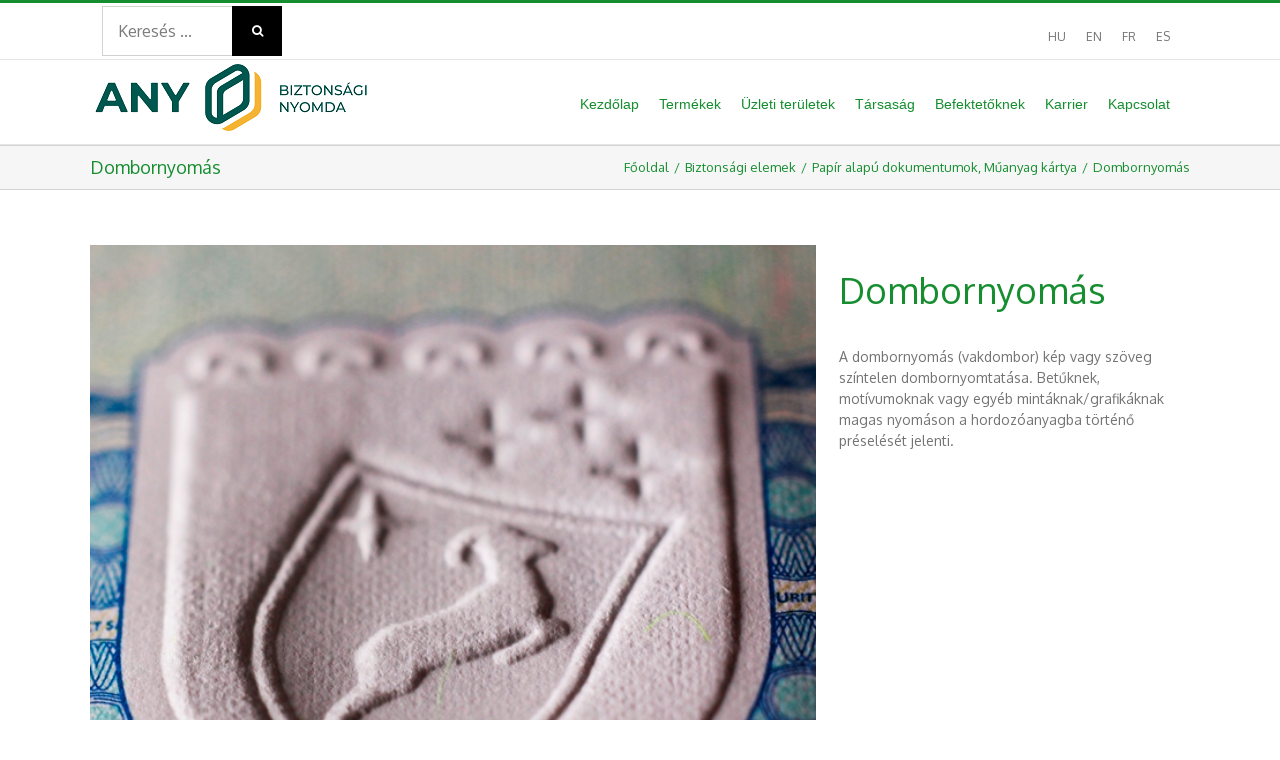

--- FILE ---
content_type: text/html; charset=UTF-8
request_url: https://www.any.hu/portfolio-items/dombornyomas/?portfolioCats=37%2C36
body_size: 19689
content:

<!DOCTYPE html>
<html class="avada-html-layout-wide avada-html-header-position-top" lang="hu-HU" prefix="og: http://ogp.me/ns# fb: http://ogp.me/ns/fb#">
<head>
	<meta http-equiv="X-UA-Compatible" content="IE=edge" />
	<meta http-equiv="Content-Type" content="text/html; charset=utf-8"/>
	<meta name="viewport" content="width=device-width, initial-scale=1" />
	<meta name='robots' content='index, follow, max-image-preview:large, max-snippet:-1, max-video-preview:-1' />
<link rel="alternate" hreflang="hu" href="https://www.any.hu/portfolio-items/dombornyomas/" />
<link rel="alternate" hreflang="en" href="https://www.any.hu/en/portfolio-items/embossing/" />
<link rel="alternate" hreflang="fr" href="https://www.any.hu/fr/portfolio-items/gaufrage/" />
<link rel="alternate" hreflang="es" href="https://www.any.hu/es/portfolio-items/impresion-en-relieve/" />

	<!-- This site is optimized with the Yoast SEO plugin v22.6 - https://yoast.com/wordpress/plugins/seo/ -->
	<title>Dombornyomás -</title>
	<link rel="canonical" href="https://www.any.hu/portfolio-items/dombornyomas/" />
	<meta property="og:locale" content="hu_HU" />
	<meta property="og:type" content="article" />
	<meta property="og:title" content="Dombornyomás -" />
	<meta property="og:url" content="https://www.any.hu/portfolio-items/dombornyomas/" />
	<meta property="article:publisher" content="https://www.facebook.com/ANY-Biztons%c3%a1gi-Nyomda-632566636783568/" />
	<meta property="og:image" content="https://www.any.hu/wp-content/uploads/2017/05/dombor.jpg" />
	<meta property="og:image:width" content="629" />
	<meta property="og:image:height" content="629" />
	<meta property="og:image:type" content="image/jpeg" />
	<meta name="twitter:card" content="summary_large_image" />
	<meta name="twitter:site" content="@ANYPLC" />
	<meta name="twitter:label1" content="Becsült olvasási idő" />
	<meta name="twitter:data1" content="1 perc" />
	<script type="application/ld+json" class="yoast-schema-graph">{"@context":"https://schema.org","@graph":[{"@type":"WebPage","@id":"https://www.any.hu/portfolio-items/dombornyomas/","url":"https://www.any.hu/portfolio-items/dombornyomas/","name":"Dombornyomás -","isPartOf":{"@id":"https://www.any.hu/en/#website"},"primaryImageOfPage":{"@id":"https://www.any.hu/portfolio-items/dombornyomas/#primaryimage"},"image":{"@id":"https://www.any.hu/portfolio-items/dombornyomas/#primaryimage"},"thumbnailUrl":"https://www.any.hu/wp-content/uploads/2017/05/dombor.jpg","datePublished":"2017-05-14T13:11:17+00:00","dateModified":"2017-05-14T13:11:17+00:00","breadcrumb":{"@id":"https://www.any.hu/portfolio-items/dombornyomas/#breadcrumb"},"inLanguage":"hu","potentialAction":[{"@type":"ReadAction","target":["https://www.any.hu/portfolio-items/dombornyomas/"]}]},{"@type":"ImageObject","inLanguage":"hu","@id":"https://www.any.hu/portfolio-items/dombornyomas/#primaryimage","url":"https://www.any.hu/wp-content/uploads/2017/05/dombor.jpg","contentUrl":"https://www.any.hu/wp-content/uploads/2017/05/dombor.jpg","width":629,"height":629},{"@type":"BreadcrumbList","@id":"https://www.any.hu/portfolio-items/dombornyomas/#breadcrumb","itemListElement":[{"@type":"ListItem","position":1,"name":"Home","item":"https://www.any.hu/"},{"@type":"ListItem","position":2,"name":"Portfolio","item":"https://www.any.hu/portfolio-items/"},{"@type":"ListItem","position":3,"name":"Dombornyomás"}]},{"@type":"WebSite","@id":"https://www.any.hu/en/#website","url":"https://www.any.hu/en/","name":"","description":"","publisher":{"@id":"https://www.any.hu/en/#organization"},"potentialAction":[{"@type":"SearchAction","target":{"@type":"EntryPoint","urlTemplate":"https://www.any.hu/en/?s={search_term_string}"},"query-input":"required name=search_term_string"}],"inLanguage":"hu"},{"@type":"Organization","@id":"https://www.any.hu/en/#organization","name":"ANY Biztonsági Nyomda","url":"https://www.any.hu/en/","logo":{"@type":"ImageObject","inLanguage":"hu","@id":"https://www.any.hu/en/#/schema/logo/image/","url":"https://www.any.hu/wp-content/uploads/2017/05/any-logo-hu.png","contentUrl":"https://www.any.hu/wp-content/uploads/2017/05/any-logo-hu.png","width":320,"height":43,"caption":"ANY Biztonsági Nyomda"},"image":{"@id":"https://www.any.hu/en/#/schema/logo/image/"},"sameAs":["https://www.facebook.com/ANY-Biztonsági-Nyomda-632566636783568/","https://x.com/ANYPLC","https://www.linkedin.com/company/any-security-printing-company-plc","https://www.youtube.com/user/AllamiNyomdaBlog"]}]}</script>
	<!-- / Yoast SEO plugin. -->


<link rel='dns-prefetch' href='//fonts.googleapis.com' />
<link rel="alternate" type="application/rss+xml" title=" &raquo; hírcsatorna" href="https://www.any.hu/feed/" />
<link rel="alternate" type="application/rss+xml" title=" &raquo; hozzászólás hírcsatorna" href="https://www.any.hu/comments/feed/" />
					<link rel="shortcut icon" href="https://www.any.hu/wp-content/uploads/2023/01/64x64-54x63-1.png" type="image/x-icon" />
		
					<!-- For iPhone -->
			<link rel="apple-touch-icon" href="https://www.any.hu/wp-content/uploads/2023/01/120x120-99x116-1.png">
		
					<!-- For iPhone Retina display -->
			<link rel="apple-touch-icon" sizes="180x180" href="https://www.any.hu/wp-content/uploads/2023/01/180x180-152x179-1.png">
		
					<!-- For iPad -->
			<link rel="apple-touch-icon" sizes="152x152" href="https://www.any.hu/wp-content/uploads/2023/01/152x152-127x149-1.png">
		
					<!-- For iPad Retina display -->
			<link rel="apple-touch-icon" sizes="167x167" href="https://www.any.hu/wp-content/uploads/2023/01/167x167141x166.png">
		
		<link rel="alternate" type="application/rss+xml" title=" &raquo; Dombornyomás hozzászólás hírcsatorna" href="https://www.any.hu/portfolio-items/dombornyomas/feed/" />

		<meta property="og:title" content="Dombornyomás"/>
		<meta property="og:type" content="article"/>
		<meta property="og:url" content="https://www.any.hu/portfolio-items/dombornyomas/"/>
		<meta property="og:site_name" content=""/>
		<meta property="og:description" content="Dombornyomás 

A dombornyomás (vakdombor) kép vagy szöveg színtelen dombornyomtatása. Betűknek, motívumoknak vagy egyéb mintáknak/grafikáknak magas nyomáson a hordozóanyagba történő préselését jelenti."/>

									<meta property="og:image" content="https://www.any.hu/wp-content/uploads/2017/05/dombor.jpg"/>
							<script type="text/javascript">
window._wpemojiSettings = {"baseUrl":"https:\/\/s.w.org\/images\/core\/emoji\/14.0.0\/72x72\/","ext":".png","svgUrl":"https:\/\/s.w.org\/images\/core\/emoji\/14.0.0\/svg\/","svgExt":".svg","source":{"concatemoji":"https:\/\/www.any.hu\/wp-includes\/js\/wp-emoji-release.min.js?ver=f98c1f0a57dcae8137638e0245d2b967"}};
/*! This file is auto-generated */
!function(i,n){var o,s,e;function c(e){try{var t={supportTests:e,timestamp:(new Date).valueOf()};sessionStorage.setItem(o,JSON.stringify(t))}catch(e){}}function p(e,t,n){e.clearRect(0,0,e.canvas.width,e.canvas.height),e.fillText(t,0,0);var t=new Uint32Array(e.getImageData(0,0,e.canvas.width,e.canvas.height).data),r=(e.clearRect(0,0,e.canvas.width,e.canvas.height),e.fillText(n,0,0),new Uint32Array(e.getImageData(0,0,e.canvas.width,e.canvas.height).data));return t.every(function(e,t){return e===r[t]})}function u(e,t,n){switch(t){case"flag":return n(e,"\ud83c\udff3\ufe0f\u200d\u26a7\ufe0f","\ud83c\udff3\ufe0f\u200b\u26a7\ufe0f")?!1:!n(e,"\ud83c\uddfa\ud83c\uddf3","\ud83c\uddfa\u200b\ud83c\uddf3")&&!n(e,"\ud83c\udff4\udb40\udc67\udb40\udc62\udb40\udc65\udb40\udc6e\udb40\udc67\udb40\udc7f","\ud83c\udff4\u200b\udb40\udc67\u200b\udb40\udc62\u200b\udb40\udc65\u200b\udb40\udc6e\u200b\udb40\udc67\u200b\udb40\udc7f");case"emoji":return!n(e,"\ud83e\udef1\ud83c\udffb\u200d\ud83e\udef2\ud83c\udfff","\ud83e\udef1\ud83c\udffb\u200b\ud83e\udef2\ud83c\udfff")}return!1}function f(e,t,n){var r="undefined"!=typeof WorkerGlobalScope&&self instanceof WorkerGlobalScope?new OffscreenCanvas(300,150):i.createElement("canvas"),a=r.getContext("2d",{willReadFrequently:!0}),o=(a.textBaseline="top",a.font="600 32px Arial",{});return e.forEach(function(e){o[e]=t(a,e,n)}),o}function t(e){var t=i.createElement("script");t.src=e,t.defer=!0,i.head.appendChild(t)}"undefined"!=typeof Promise&&(o="wpEmojiSettingsSupports",s=["flag","emoji"],n.supports={everything:!0,everythingExceptFlag:!0},e=new Promise(function(e){i.addEventListener("DOMContentLoaded",e,{once:!0})}),new Promise(function(t){var n=function(){try{var e=JSON.parse(sessionStorage.getItem(o));if("object"==typeof e&&"number"==typeof e.timestamp&&(new Date).valueOf()<e.timestamp+604800&&"object"==typeof e.supportTests)return e.supportTests}catch(e){}return null}();if(!n){if("undefined"!=typeof Worker&&"undefined"!=typeof OffscreenCanvas&&"undefined"!=typeof URL&&URL.createObjectURL&&"undefined"!=typeof Blob)try{var e="postMessage("+f.toString()+"("+[JSON.stringify(s),u.toString(),p.toString()].join(",")+"));",r=new Blob([e],{type:"text/javascript"}),a=new Worker(URL.createObjectURL(r),{name:"wpTestEmojiSupports"});return void(a.onmessage=function(e){c(n=e.data),a.terminate(),t(n)})}catch(e){}c(n=f(s,u,p))}t(n)}).then(function(e){for(var t in e)n.supports[t]=e[t],n.supports.everything=n.supports.everything&&n.supports[t],"flag"!==t&&(n.supports.everythingExceptFlag=n.supports.everythingExceptFlag&&n.supports[t]);n.supports.everythingExceptFlag=n.supports.everythingExceptFlag&&!n.supports.flag,n.DOMReady=!1,n.readyCallback=function(){n.DOMReady=!0}}).then(function(){return e}).then(function(){var e;n.supports.everything||(n.readyCallback(),(e=n.source||{}).concatemoji?t(e.concatemoji):e.wpemoji&&e.twemoji&&(t(e.twemoji),t(e.wpemoji)))}))}((window,document),window._wpemojiSettings);
</script>
<style type="text/css">
img.wp-smiley,
img.emoji {
	display: inline !important;
	border: none !important;
	box-shadow: none !important;
	height: 1em !important;
	width: 1em !important;
	margin: 0 0.07em !important;
	vertical-align: -0.1em !important;
	background: none !important;
	padding: 0 !important;
}
</style>
	<link rel='stylesheet' id='layerslider-css' href='https://www.any.hu/wp-content/plugins/LayerSlider/static/layerslider/css/layerslider.css?ver=6.8.4' type='text/css' media='all' />
<style id='classic-theme-styles-inline-css' type='text/css'>
/*! This file is auto-generated */
.wp-block-button__link{color:#fff;background-color:#32373c;border-radius:9999px;box-shadow:none;text-decoration:none;padding:calc(.667em + 2px) calc(1.333em + 2px);font-size:1.125em}.wp-block-file__button{background:#32373c;color:#fff;text-decoration:none}
</style>
<style id='global-styles-inline-css' type='text/css'>
body{--wp--preset--color--black: #000000;--wp--preset--color--cyan-bluish-gray: #abb8c3;--wp--preset--color--white: #ffffff;--wp--preset--color--pale-pink: #f78da7;--wp--preset--color--vivid-red: #cf2e2e;--wp--preset--color--luminous-vivid-orange: #ff6900;--wp--preset--color--luminous-vivid-amber: #fcb900;--wp--preset--color--light-green-cyan: #7bdcb5;--wp--preset--color--vivid-green-cyan: #00d084;--wp--preset--color--pale-cyan-blue: #8ed1fc;--wp--preset--color--vivid-cyan-blue: #0693e3;--wp--preset--color--vivid-purple: #9b51e0;--wp--preset--gradient--vivid-cyan-blue-to-vivid-purple: linear-gradient(135deg,rgba(6,147,227,1) 0%,rgb(155,81,224) 100%);--wp--preset--gradient--light-green-cyan-to-vivid-green-cyan: linear-gradient(135deg,rgb(122,220,180) 0%,rgb(0,208,130) 100%);--wp--preset--gradient--luminous-vivid-amber-to-luminous-vivid-orange: linear-gradient(135deg,rgba(252,185,0,1) 0%,rgba(255,105,0,1) 100%);--wp--preset--gradient--luminous-vivid-orange-to-vivid-red: linear-gradient(135deg,rgba(255,105,0,1) 0%,rgb(207,46,46) 100%);--wp--preset--gradient--very-light-gray-to-cyan-bluish-gray: linear-gradient(135deg,rgb(238,238,238) 0%,rgb(169,184,195) 100%);--wp--preset--gradient--cool-to-warm-spectrum: linear-gradient(135deg,rgb(74,234,220) 0%,rgb(151,120,209) 20%,rgb(207,42,186) 40%,rgb(238,44,130) 60%,rgb(251,105,98) 80%,rgb(254,248,76) 100%);--wp--preset--gradient--blush-light-purple: linear-gradient(135deg,rgb(255,206,236) 0%,rgb(152,150,240) 100%);--wp--preset--gradient--blush-bordeaux: linear-gradient(135deg,rgb(254,205,165) 0%,rgb(254,45,45) 50%,rgb(107,0,62) 100%);--wp--preset--gradient--luminous-dusk: linear-gradient(135deg,rgb(255,203,112) 0%,rgb(199,81,192) 50%,rgb(65,88,208) 100%);--wp--preset--gradient--pale-ocean: linear-gradient(135deg,rgb(255,245,203) 0%,rgb(182,227,212) 50%,rgb(51,167,181) 100%);--wp--preset--gradient--electric-grass: linear-gradient(135deg,rgb(202,248,128) 0%,rgb(113,206,126) 100%);--wp--preset--gradient--midnight: linear-gradient(135deg,rgb(2,3,129) 0%,rgb(40,116,252) 100%);--wp--preset--font-size--small: 10.5px;--wp--preset--font-size--medium: 20px;--wp--preset--font-size--large: 21px;--wp--preset--font-size--x-large: 42px;--wp--preset--font-size--normal: 14px;--wp--preset--font-size--xlarge: 28px;--wp--preset--font-size--huge: 42px;--wp--preset--spacing--20: 0.44rem;--wp--preset--spacing--30: 0.67rem;--wp--preset--spacing--40: 1rem;--wp--preset--spacing--50: 1.5rem;--wp--preset--spacing--60: 2.25rem;--wp--preset--spacing--70: 3.38rem;--wp--preset--spacing--80: 5.06rem;--wp--preset--shadow--natural: 6px 6px 9px rgba(0, 0, 0, 0.2);--wp--preset--shadow--deep: 12px 12px 50px rgba(0, 0, 0, 0.4);--wp--preset--shadow--sharp: 6px 6px 0px rgba(0, 0, 0, 0.2);--wp--preset--shadow--outlined: 6px 6px 0px -3px rgba(255, 255, 255, 1), 6px 6px rgba(0, 0, 0, 1);--wp--preset--shadow--crisp: 6px 6px 0px rgba(0, 0, 0, 1);}:where(.is-layout-flex){gap: 0.5em;}:where(.is-layout-grid){gap: 0.5em;}body .is-layout-flow > .alignleft{float: left;margin-inline-start: 0;margin-inline-end: 2em;}body .is-layout-flow > .alignright{float: right;margin-inline-start: 2em;margin-inline-end: 0;}body .is-layout-flow > .aligncenter{margin-left: auto !important;margin-right: auto !important;}body .is-layout-constrained > .alignleft{float: left;margin-inline-start: 0;margin-inline-end: 2em;}body .is-layout-constrained > .alignright{float: right;margin-inline-start: 2em;margin-inline-end: 0;}body .is-layout-constrained > .aligncenter{margin-left: auto !important;margin-right: auto !important;}body .is-layout-constrained > :where(:not(.alignleft):not(.alignright):not(.alignfull)){max-width: var(--wp--style--global--content-size);margin-left: auto !important;margin-right: auto !important;}body .is-layout-constrained > .alignwide{max-width: var(--wp--style--global--wide-size);}body .is-layout-flex{display: flex;}body .is-layout-flex{flex-wrap: wrap;align-items: center;}body .is-layout-flex > *{margin: 0;}body .is-layout-grid{display: grid;}body .is-layout-grid > *{margin: 0;}:where(.wp-block-columns.is-layout-flex){gap: 2em;}:where(.wp-block-columns.is-layout-grid){gap: 2em;}:where(.wp-block-post-template.is-layout-flex){gap: 1.25em;}:where(.wp-block-post-template.is-layout-grid){gap: 1.25em;}.has-black-color{color: var(--wp--preset--color--black) !important;}.has-cyan-bluish-gray-color{color: var(--wp--preset--color--cyan-bluish-gray) !important;}.has-white-color{color: var(--wp--preset--color--white) !important;}.has-pale-pink-color{color: var(--wp--preset--color--pale-pink) !important;}.has-vivid-red-color{color: var(--wp--preset--color--vivid-red) !important;}.has-luminous-vivid-orange-color{color: var(--wp--preset--color--luminous-vivid-orange) !important;}.has-luminous-vivid-amber-color{color: var(--wp--preset--color--luminous-vivid-amber) !important;}.has-light-green-cyan-color{color: var(--wp--preset--color--light-green-cyan) !important;}.has-vivid-green-cyan-color{color: var(--wp--preset--color--vivid-green-cyan) !important;}.has-pale-cyan-blue-color{color: var(--wp--preset--color--pale-cyan-blue) !important;}.has-vivid-cyan-blue-color{color: var(--wp--preset--color--vivid-cyan-blue) !important;}.has-vivid-purple-color{color: var(--wp--preset--color--vivid-purple) !important;}.has-black-background-color{background-color: var(--wp--preset--color--black) !important;}.has-cyan-bluish-gray-background-color{background-color: var(--wp--preset--color--cyan-bluish-gray) !important;}.has-white-background-color{background-color: var(--wp--preset--color--white) !important;}.has-pale-pink-background-color{background-color: var(--wp--preset--color--pale-pink) !important;}.has-vivid-red-background-color{background-color: var(--wp--preset--color--vivid-red) !important;}.has-luminous-vivid-orange-background-color{background-color: var(--wp--preset--color--luminous-vivid-orange) !important;}.has-luminous-vivid-amber-background-color{background-color: var(--wp--preset--color--luminous-vivid-amber) !important;}.has-light-green-cyan-background-color{background-color: var(--wp--preset--color--light-green-cyan) !important;}.has-vivid-green-cyan-background-color{background-color: var(--wp--preset--color--vivid-green-cyan) !important;}.has-pale-cyan-blue-background-color{background-color: var(--wp--preset--color--pale-cyan-blue) !important;}.has-vivid-cyan-blue-background-color{background-color: var(--wp--preset--color--vivid-cyan-blue) !important;}.has-vivid-purple-background-color{background-color: var(--wp--preset--color--vivid-purple) !important;}.has-black-border-color{border-color: var(--wp--preset--color--black) !important;}.has-cyan-bluish-gray-border-color{border-color: var(--wp--preset--color--cyan-bluish-gray) !important;}.has-white-border-color{border-color: var(--wp--preset--color--white) !important;}.has-pale-pink-border-color{border-color: var(--wp--preset--color--pale-pink) !important;}.has-vivid-red-border-color{border-color: var(--wp--preset--color--vivid-red) !important;}.has-luminous-vivid-orange-border-color{border-color: var(--wp--preset--color--luminous-vivid-orange) !important;}.has-luminous-vivid-amber-border-color{border-color: var(--wp--preset--color--luminous-vivid-amber) !important;}.has-light-green-cyan-border-color{border-color: var(--wp--preset--color--light-green-cyan) !important;}.has-vivid-green-cyan-border-color{border-color: var(--wp--preset--color--vivid-green-cyan) !important;}.has-pale-cyan-blue-border-color{border-color: var(--wp--preset--color--pale-cyan-blue) !important;}.has-vivid-cyan-blue-border-color{border-color: var(--wp--preset--color--vivid-cyan-blue) !important;}.has-vivid-purple-border-color{border-color: var(--wp--preset--color--vivid-purple) !important;}.has-vivid-cyan-blue-to-vivid-purple-gradient-background{background: var(--wp--preset--gradient--vivid-cyan-blue-to-vivid-purple) !important;}.has-light-green-cyan-to-vivid-green-cyan-gradient-background{background: var(--wp--preset--gradient--light-green-cyan-to-vivid-green-cyan) !important;}.has-luminous-vivid-amber-to-luminous-vivid-orange-gradient-background{background: var(--wp--preset--gradient--luminous-vivid-amber-to-luminous-vivid-orange) !important;}.has-luminous-vivid-orange-to-vivid-red-gradient-background{background: var(--wp--preset--gradient--luminous-vivid-orange-to-vivid-red) !important;}.has-very-light-gray-to-cyan-bluish-gray-gradient-background{background: var(--wp--preset--gradient--very-light-gray-to-cyan-bluish-gray) !important;}.has-cool-to-warm-spectrum-gradient-background{background: var(--wp--preset--gradient--cool-to-warm-spectrum) !important;}.has-blush-light-purple-gradient-background{background: var(--wp--preset--gradient--blush-light-purple) !important;}.has-blush-bordeaux-gradient-background{background: var(--wp--preset--gradient--blush-bordeaux) !important;}.has-luminous-dusk-gradient-background{background: var(--wp--preset--gradient--luminous-dusk) !important;}.has-pale-ocean-gradient-background{background: var(--wp--preset--gradient--pale-ocean) !important;}.has-electric-grass-gradient-background{background: var(--wp--preset--gradient--electric-grass) !important;}.has-midnight-gradient-background{background: var(--wp--preset--gradient--midnight) !important;}.has-small-font-size{font-size: var(--wp--preset--font-size--small) !important;}.has-medium-font-size{font-size: var(--wp--preset--font-size--medium) !important;}.has-large-font-size{font-size: var(--wp--preset--font-size--large) !important;}.has-x-large-font-size{font-size: var(--wp--preset--font-size--x-large) !important;}
.wp-block-navigation a:where(:not(.wp-element-button)){color: inherit;}
:where(.wp-block-post-template.is-layout-flex){gap: 1.25em;}:where(.wp-block-post-template.is-layout-grid){gap: 1.25em;}
:where(.wp-block-columns.is-layout-flex){gap: 2em;}:where(.wp-block-columns.is-layout-grid){gap: 2em;}
.wp-block-pullquote{font-size: 1.5em;line-height: 1.6;}
</style>
<link rel='stylesheet' id='dnd-upload-cf7-css' href='https://www.any.hu/wp-content/plugins/drag-and-drop-multiple-file-upload-contact-form-7/assets/css/dnd-upload-cf7.css?ver=1.3.8.8' type='text/css' media='all' />
<link rel='stylesheet' id='wpex-font-awesome-css' href='https://www.any.hu/wp-content/plugins/wp-timelines/css/font-awesome/css/font-awesome.min.css?ver=f98c1f0a57dcae8137638e0245d2b967' type='text/css' media='all' />
<link rel='stylesheet' id='wpex-google-fonts-css' href='//fonts.googleapis.com/css?family=Source+Sans+Pro&#038;ver=1.0.0' type='text/css' media='all' />
<link rel='stylesheet' id='wpex-ex_s_lick-css' href='https://www.any.hu/wp-content/plugins/wp-timelines/js/ex_s_lick/ex_s_lick.css?ver=f98c1f0a57dcae8137638e0245d2b967' type='text/css' media='all' />
<link rel='stylesheet' id='wpex-ex_s_lick-theme-css' href='https://www.any.hu/wp-content/plugins/wp-timelines/js/ex_s_lick/ex_s_lick-theme.css?ver=f98c1f0a57dcae8137638e0245d2b967' type='text/css' media='all' />
<link rel='stylesheet' id='wpex-timeline-animate-css' href='https://www.any.hu/wp-content/plugins/wp-timelines/css/animate.css?ver=f98c1f0a57dcae8137638e0245d2b967' type='text/css' media='all' />
<link rel='stylesheet' id='wpex-timeline-css-css' href='https://www.any.hu/wp-content/plugins/wp-timelines/css/style.css?ver=f98c1f0a57dcae8137638e0245d2b967' type='text/css' media='all' />
<link rel='stylesheet' id='wpex-timeline-sidebyside-css' href='https://www.any.hu/wp-content/plugins/wp-timelines/css/style-sidebyside.css?ver=f98c1f0a57dcae8137638e0245d2b967' type='text/css' media='all' />
<link rel='stylesheet' id='wpex-horiz-css-css' href='https://www.any.hu/wp-content/plugins/wp-timelines/css/horiz-style.css?ver=3.2' type='text/css' media='all' />
<link rel='stylesheet' id='wpex-timeline-dark-css-css' href='https://www.any.hu/wp-content/plugins/wp-timelines/css/dark.css?ver=f98c1f0a57dcae8137638e0245d2b967' type='text/css' media='all' />
<style id='wpex-timeline-dark-css-inline-css' type='text/css'>
    .wpex-timeline > li .wpex-timeline-icon .fa{font-weight: normal;}
    .timeline-details
{
	font-weight: normal;
	font-family: 'Oswald', sans-serif
}

.wpex-timeline-list, .wpex
{
	background-image: linear-gradient(to bottom, rgba(94,142,48,0), rgba(94,142,48,0.1), rgba(94,142,48,0));
}

.wpex.horizontal-timeline.ex-multi-item .extl-hoz-sbs.style-7 .extl-sbd-details
{background: #F8F8F8
}

.wpex.horizontal-timeline.ex-multi-item .extl-hoz-sbs.style-7 .extl-sbd-details
{
	border-left-color: #5E8E30
}

.extl-date
{
	color: #5E8E30;
	font-size: 30px
}

.wp-video
{
	width: 161px;
	height: 120px
}

.fa-angle-left
{
	color: #5E8E30
}

.fa-angle-right
{
	color: #5E8E30
}
</style>
<link rel='stylesheet' id='tablepress-default-css' href='https://www.any.hu/wp-content/tablepress-combined.min.css?ver=21' type='text/css' media='all' />
<link rel='stylesheet' id='fusion-dynamic-css-css' href='https://www.any.hu/wp-content/uploads/fusion-styles/b6b674bca9e2e652d91ccfdc37fa0185.min.css?ver=3.4.2' type='text/css' media='all' />
<script type='text/javascript' src='https://www.any.hu/wp-includes/js/jquery/jquery.min.js?ver=3.7.0' id='jquery-core-js'></script>
<script type='text/javascript' src='https://www.any.hu/wp-includes/js/jquery/jquery-migrate.min.js?ver=3.4.1' id='jquery-migrate-js'></script>
<script type='text/javascript' src='https://www.any.hu/wp-content/plugins/sitepress-multilingual-cms/res/js/jquery.cookie.js?ver=4.2.4' id='jquery.cookie-js'></script>
<script type='text/javascript' id='wpml-cookie-js-extra'>
/* <![CDATA[ */
var wpml_cookies = {"_icl_current_language":{"value":"hu","expires":1,"path":"\/"}};
var wpml_cookies = {"_icl_current_language":{"value":"hu","expires":1,"path":"\/"}};
/* ]]> */
</script>
<script type='text/javascript' src='https://www.any.hu/wp-content/plugins/sitepress-multilingual-cms/res/js/cookies/language-cookie.js?ver=4.2.4' id='wpml-cookie-js'></script>
<script type='text/javascript' id='layerslider-greensock-js-extra'>
/* <![CDATA[ */
var LS_Meta = {"v":"6.8.4"};
/* ]]> */
</script>
<script type='text/javascript' src='https://www.any.hu/wp-content/plugins/LayerSlider/static/layerslider/js/greensock.js?ver=1.19.0' id='layerslider-greensock-js'></script>
<script type='text/javascript' src='https://www.any.hu/wp-content/plugins/LayerSlider/static/layerslider/js/layerslider.kreaturamedia.jquery.js?ver=6.8.4' id='layerslider-js'></script>
<script type='text/javascript' src='https://www.any.hu/wp-content/plugins/LayerSlider/static/layerslider/js/layerslider.transitions.js?ver=6.8.4' id='layerslider-transitions-js'></script>
<script type='text/javascript' src='https://www.any.hu/wp-content/plugins/flowpaper-lite-pdf-flipbook/assets/lity/lity.min.js' id='lity-js-js'></script>
<meta name="generator" content="Powered by LayerSlider 6.8.4 - Multi-Purpose, Responsive, Parallax, Mobile-Friendly Slider Plugin for WordPress." />
<!-- LayerSlider updates and docs at: https://layerslider.kreaturamedia.com -->
<link rel="https://api.w.org/" href="https://www.any.hu/wp-json/" /><link rel="alternate" type="application/json" href="https://www.any.hu/wp-json/wp/v2/avada_portfolio/1198" /><link rel="EditURI" type="application/rsd+xml" title="RSD" href="https://www.any.hu/xmlrpc.php?rsd" />
<link rel="alternate" type="application/json+oembed" href="https://www.any.hu/wp-json/oembed/1.0/embed?url=https%3A%2F%2Fwww.any.hu%2Fportfolio-items%2Fdombornyomas%2F" />
<link rel="alternate" type="text/xml+oembed" href="https://www.any.hu/wp-json/oembed/1.0/embed?url=https%3A%2F%2Fwww.any.hu%2Fportfolio-items%2Fdombornyomas%2F&#038;format=xml" />
<meta name="generator" content="WPML ver:4.2.4 stt:1,4,23,2;" />
<style type="text/css" id="css-fb-visibility">@media screen and (max-width: 639px){.fusion-no-small-visibility{display:none !important;}body:not(.fusion-builder-ui-wireframe) .sm-text-align-center{text-align:center !important;}body:not(.fusion-builder-ui-wireframe) .sm-text-align-left{text-align:left !important;}body:not(.fusion-builder-ui-wireframe) .sm-text-align-right{text-align:right !important;}body:not(.fusion-builder-ui-wireframe) .sm-mx-auto{margin-left:auto !important;margin-right:auto !important;}body:not(.fusion-builder-ui-wireframe) .sm-ml-auto{margin-left:auto !important;}body:not(.fusion-builder-ui-wireframe) .sm-mr-auto{margin-right:auto !important;}body:not(.fusion-builder-ui-wireframe) .fusion-absolute-position-small{position:absolute;top:auto;width:100%;}}@media screen and (min-width: 640px) and (max-width: 1024px){.fusion-no-medium-visibility{display:none !important;}body:not(.fusion-builder-ui-wireframe) .md-text-align-center{text-align:center !important;}body:not(.fusion-builder-ui-wireframe) .md-text-align-left{text-align:left !important;}body:not(.fusion-builder-ui-wireframe) .md-text-align-right{text-align:right !important;}body:not(.fusion-builder-ui-wireframe) .md-mx-auto{margin-left:auto !important;margin-right:auto !important;}body:not(.fusion-builder-ui-wireframe) .md-ml-auto{margin-left:auto !important;}body:not(.fusion-builder-ui-wireframe) .md-mr-auto{margin-right:auto !important;}body:not(.fusion-builder-ui-wireframe) .fusion-absolute-position-medium{position:absolute;top:auto;width:100%;}}@media screen and (min-width: 1025px){.fusion-no-large-visibility{display:none !important;}body:not(.fusion-builder-ui-wireframe) .lg-text-align-center{text-align:center !important;}body:not(.fusion-builder-ui-wireframe) .lg-text-align-left{text-align:left !important;}body:not(.fusion-builder-ui-wireframe) .lg-text-align-right{text-align:right !important;}body:not(.fusion-builder-ui-wireframe) .lg-mx-auto{margin-left:auto !important;margin-right:auto !important;}body:not(.fusion-builder-ui-wireframe) .lg-ml-auto{margin-left:auto !important;}body:not(.fusion-builder-ui-wireframe) .lg-mr-auto{margin-right:auto !important;}body:not(.fusion-builder-ui-wireframe) .fusion-absolute-position-large{position:absolute;top:auto;width:100%;}}</style><meta name="redi-version" content="1.2.6" />		<script type="text/javascript">
			var doc = document.documentElement;
			doc.setAttribute( 'data-useragent', navigator.userAgent );
		</script>
		<script>
  (function(i,s,o,g,r,a,m){i['GoogleAnalyticsObject']=r;i[r]=i[r]||function(){
  (i[r].q=i[r].q||[]).push(arguments)},i[r].l=1*new Date();a=s.createElement(o),
  m=s.getElementsByTagName(o)[0];a.async=1;a.src=g;m.parentNode.insertBefore(a,m)
  })(window,document,'script','https://www.google-analytics.com/analytics.js','ga');

  ga('create', 'UA-37840593-1', 'auto');
  ga('send', 'pageview');

</script>

<!-- Global site tag (gtag.js) - Google Analytics -->
<script async src="https://www.googletagmanager.com/gtag/js?id=G-VJT1PD6J3W"></script>
<script>
  window.dataLayer = window.dataLayer || [];
  function gtag(){dataLayer.push(arguments);}
  gtag('js', new Date());

  gtag('config', 'G-VJT1PD6J3W');
</script>
	<link href="https://fonts.googleapis.com/css?family=Oxygen&amp;subset=latin-ext" rel="stylesheet">
<!-- Global site tag (gtag.js) - Google Ads: 1006007870 --> <script async src="https://www.googletagmanager.com/gtag/js?id=AW-1006007870"></script> 
<script> 
window.dataLayer = window.dataLayer || []; 
function gtag(){dataLayer.push(arguments);} 
gtag('js', new Date()); 
gtag('config', 'AW-1006007870');
 </script></head>

<body data-rsssl=1 class="avada_portfolio-template-default single single-avada_portfolio postid-1198 single-format-standard fusion-image-hovers fusion-pagination-sizing fusion-button_size-large fusion-button_type-flat fusion-button_span-no avada-image-rollover-circle-yes avada-image-rollover-yes avada-image-rollover-direction-left fusion-body ltr fusion-sticky-header no-tablet-sticky-header no-mobile-sticky-header no-mobile-slidingbar avada-has-rev-slider-styles fusion-disable-outline fusion-sub-menu-fade mobile-logo-pos-left layout-wide-mode avada-has-boxed-modal-shadow-none layout-scroll-offset-full fusion-top-header menu-text-align-center mobile-menu-design-modern fusion-show-pagination-text fusion-header-layout-v2 avada-responsive avada-footer-fx-parallax-effect avada-menu-highlight-style-bar fusion-search-form-classic fusion-main-menu-search-dropdown fusion-avatar-square avada-sticky-shrinkage avada-dropdown-styles avada-blog-layout-large avada-blog-archive-layout-large avada-header-shadow-no avada-menu-icon-position-left avada-has-megamenu-shadow avada-has-mainmenu-dropdown-divider avada-has-breadcrumb-mobile-hidden avada-has-titlebar-bar_and_content avada-has-pagination-padding avada-flyout-menu-direction-fade avada-ec-views-v1" >
		<a class="skip-link screen-reader-text" href="#content">Kihagyás</a>

	<div id="boxed-wrapper">
		<div class="fusion-sides-frame"></div>
		<div id="wrapper" class="fusion-wrapper">
			<div id="home" style="position:relative;top:-1px;"></div>
			
				
			<header class="fusion-header-wrapper">
				<div class="fusion-header-v2 fusion-logo-alignment fusion-logo-left fusion-sticky-menu- fusion-sticky-logo- fusion-mobile-logo-  fusion-mobile-menu-design-modern">
					
<div class="fusion-secondary-header">
	<div class="fusion-row">
					<div class="fusion-alignleft">
				<nav class="fusion-secondary-menu" role="navigation" aria-label="Secondary Menu"><ul id="menu-nyelvvalaszto-hu" class="menu"><li  id="menu-item-430742"  class="menu-item menu-item-type-custom menu-item-object-custom menu-item-430742"  data-item-id="430742"><a  class="fusion-bar-highlight"><span class="menu-text"><div class="fusion-custom-menu-item-contents"><form role="search" class="searchform fusion-search-form" method="get" action="https://www.any.hu/"> <div class="fusion-search-form-content"> <div class="fusion-search-field search-field"> <label><span class="screen-reader-text">Search for:</span> <input type="text" value="" name="s" class="s" placeholder="Keresés ..." required aria-required="true" aria-label="Search ..."/> </label> </div> <div class="fusion-search-button search-button"> <input type="submit" class="fusion-search-submit searchsubmit" value="" /> </div> </div> </form> </div></span></a></li></ul></nav><nav class="fusion-mobile-nav-holder fusion-mobile-menu-text-align-left" aria-label="Secondary Mobile Menu"></nav>			</div>
							<div class="fusion-alignright">
				<div class="fusion-contact-info"><span class="fusion-contact-info-phone-number">
<div class="wpml-ls-statics-shortcode_actions wpml-ls wpml-ls-legacy-list-horizontal">
	<ul><li class="wpml-ls-slot-shortcode_actions wpml-ls-item wpml-ls-item-hu wpml-ls-current-language wpml-ls-first-item wpml-ls-item-legacy-list-horizontal">
				<a href="https://www.any.hu/portfolio-items/dombornyomas/" class="wpml-ls-link"><span class="wpml-ls-native">HU</span></a>
			</li><li class="wpml-ls-slot-shortcode_actions wpml-ls-item wpml-ls-item-en wpml-ls-item-legacy-list-horizontal">
				<a href="https://www.any.hu/en/portfolio-items/embossing/" class="wpml-ls-link"><span class="wpml-ls-display">EN</span></a>
			</li><li class="wpml-ls-slot-shortcode_actions wpml-ls-item wpml-ls-item-fr wpml-ls-item-legacy-list-horizontal">
				<a href="https://www.any.hu/fr/portfolio-items/gaufrage/" class="wpml-ls-link"><span class="wpml-ls-display">FR</span></a>
			</li><li class="wpml-ls-slot-shortcode_actions wpml-ls-item wpml-ls-item-es wpml-ls-last-item wpml-ls-item-legacy-list-horizontal">
				<a href="https://www.any.hu/es/portfolio-items/impresion-en-relieve/" class="wpml-ls-link"><span class="wpml-ls-display">ES</span></a>
			</li></ul>
</div></span></div>			</div>
			</div>
</div>
<div class="fusion-header-sticky-height"></div>
<div class="fusion-header">
	<div class="fusion-row">
					<div class="fusion-logo" data-margin-top="0px" data-margin-bottom="0px" data-margin-left="0px" data-margin-right="15px">
			<a class="fusion-logo-link"  href="https://www.any.hu/" >

						<!-- standard logo -->
			<img src="https://www.any.hu/wp-content/uploads/2023/01/kisebb2_ANY-teljes-Magyar-Pozitiv-sRGB-ver2.png" srcset="https://www.any.hu/wp-content/uploads/2023/01/kisebb2_ANY-teljes-Magyar-Pozitiv-sRGB-ver2.png 1x, https://www.any.hu/wp-content/uploads/2023/01/hosszabb_ANY-teljes-Magyar-Pozitiv-sRGB-ver2.png 2x" width="284" height="77" style="max-height:77px;height:auto;" alt=" Logo" data-retina_logo_url="https://www.any.hu/wp-content/uploads/2023/01/hosszabb_ANY-teljes-Magyar-Pozitiv-sRGB-ver2.png" class="fusion-standard-logo" />

			
					</a>
		</div>		<nav class="fusion-main-menu" aria-label="Main Menu"><ul id="menu-main-menu-hu" class="fusion-menu"><li  id="menu-item-43"  class="menu-item menu-item-type-post_type menu-item-object-page menu-item-home menu-item-43"  data-item-id="43"><a  href="https://www.any.hu/" class="fusion-bar-highlight"><span class="menu-text">Kezdőlap</span></a></li><li  id="menu-item-1320"  class="menu-item menu-item-type-custom menu-item-object-custom menu-item-has-children menu-item-1320 fusion-dropdown-menu"  data-item-id="1320"><a  class="fusion-bar-highlight"><span class="menu-text">Termékek</span></a><ul class="sub-menu"><li  id="menu-item-60"  class="menu-item menu-item-type-post_type menu-item-object-page menu-item-60 fusion-dropdown-submenu" ><a  href="https://www.any.hu/termekek/okmanykartya-e-id/" class="fusion-bar-highlight"><span>Okmánykártya, e-ID</span></a></li><li  id="menu-item-80"  class="menu-item menu-item-type-post_type menu-item-object-page menu-item-80 fusion-dropdown-submenu" ><a  href="https://www.any.hu/termekek/utlevel-vizum/" class="fusion-bar-highlight"><span>Útlevél, vízum</span></a></li><li  id="menu-item-94"  class="menu-item menu-item-type-post_type menu-item-object-page menu-item-94 fusion-dropdown-submenu" ><a  href="https://www.any.hu/termekek/id-projekt-menedzsment/" class="fusion-bar-highlight"><span>ID Projekt Menedzsment</span></a></li><li  id="menu-item-97"  class="menu-item menu-item-type-post_type menu-item-object-page menu-item-97 fusion-dropdown-submenu" ><a  href="https://www.any.hu/termekek/ado-es-zarjegy/" class="fusion-bar-highlight"><span>Adó- és zárjegy</span></a></li><li  id="menu-item-116"  class="menu-item menu-item-type-post_type menu-item-object-page menu-item-116 fusion-dropdown-submenu" ><a  href="https://www.any.hu/termekek/valasztasi-nyomtatvanyok/" class="fusion-bar-highlight"><span>Választási nyomtatványok</span></a></li><li  id="menu-item-129"  class="menu-item menu-item-type-post_type menu-item-object-page menu-item-has-children menu-item-129 fusion-dropdown-submenu" ><a  href="https://www.any.hu/termekek/okmanybiztonsagi-megoldasok/" class="fusion-bar-highlight"><span>Okmánybiztonsági megoldások</span></a><ul class="sub-menu"><li  id="menu-item-141"  class="menu-item menu-item-type-post_type menu-item-object-page menu-item-141" ><a  href="https://www.any.hu/termekek/okmanybiztonsagi-megoldasok/okmanynyomtatok/" class="fusion-bar-highlight"><span>Okmánynyomtatók</span></a></li><li  id="menu-item-161"  class="menu-item menu-item-type-post_type menu-item-object-page menu-item-161" ><a  href="https://www.any.hu/termekek/okmanybiztonsagi-megoldasok/biztonsagi-nyomdafestekek/" class="fusion-bar-highlight"><span>Biztonsági festékek</span></a></li><li  id="menu-item-151"  class="menu-item menu-item-type-post_type menu-item-object-page menu-item-151" ><a  href="https://www.any.hu/termekek/okmanybiztonsagi-megoldasok/papiradalekok/" class="fusion-bar-highlight"><span>Papíradalékok</span></a></li><li  id="menu-item-160"  class="menu-item menu-item-type-post_type menu-item-object-page menu-item-160" ><a  href="https://www.any.hu/termekek/okmanybiztonsagi-megoldasok/ellenorzo-eszkozok/" class="fusion-bar-highlight"><span>Ellenőrző eszközök</span></a></li></ul></li><li  id="menu-item-209"  class="menu-item menu-item-type-post_type menu-item-object-page menu-item-209 fusion-dropdown-submenu" ><a  href="https://www.any.hu/termekek/bankkartya/" class="fusion-bar-highlight"><span>Bankkártya</span></a></li><li  id="menu-item-251"  class="menu-item menu-item-type-post_type menu-item-object-page menu-item-251 fusion-dropdown-submenu" ><a  href="https://www.any.hu/termekek/nyomtatvany/" class="fusion-bar-highlight"><span>Nyomtatvány</span></a></li><li  id="menu-item-459"  class="menu-item menu-item-type-post_type menu-item-object-page menu-item-459 fusion-dropdown-submenu" ><a  href="https://www.any.hu/termekek/ertekcikkek/" class="fusion-bar-highlight"><span>Értékcikkek</span></a></li><li  id="menu-item-279"  class="menu-item menu-item-type-post_type menu-item-object-page menu-item-279 fusion-dropdown-submenu" ><a  href="https://www.any.hu/termekek/biztonsagi-cimke/" class="fusion-bar-highlight"><span>Biztonsági címke</span></a></li><li  id="menu-item-287"  class="menu-item menu-item-type-post_type menu-item-object-page menu-item-287 fusion-dropdown-submenu" ><a  href="https://www.any.hu/termekek/kozlekedesi-jegy/" class="fusion-bar-highlight"><span>Közlekedési jegy</span></a></li></ul></li><li  id="menu-item-1321"  class="menu-item menu-item-type-custom menu-item-object-custom menu-item-has-children menu-item-1321 fusion-dropdown-menu"  data-item-id="1321"><a  class="fusion-bar-highlight"><span class="menu-text">Üzleti területek</span></a><ul class="sub-menu"><li  id="menu-item-184"  class="menu-item menu-item-type-post_type menu-item-object-page menu-item-184 fusion-dropdown-submenu" ><a  href="https://www.any.hu/uzleti-teruletek/allamigazgatas/" class="fusion-bar-highlight"><span>Államigazgatás</span></a></li><li  id="menu-item-183"  class="menu-item menu-item-type-post_type menu-item-object-page menu-item-183 fusion-dropdown-submenu" ><a  href="https://www.any.hu/uzleti-teruletek/penzugyi-szektor/" class="fusion-bar-highlight"><span>Pénzügyi szektor</span></a></li><li  id="menu-item-182"  class="menu-item menu-item-type-post_type menu-item-object-page menu-item-182 fusion-dropdown-submenu" ><a  href="https://www.any.hu/uzleti-teruletek/kereskedelem/" class="fusion-bar-highlight"><span>Kereskedelem</span></a></li><li  id="menu-item-181"  class="menu-item menu-item-type-post_type menu-item-object-page menu-item-181 fusion-dropdown-submenu" ><a  href="https://www.any.hu/uzleti-teruletek/kozlekedes/" class="fusion-bar-highlight"><span>Közlekedés</span></a></li></ul></li><li  id="menu-item-1322"  class="menu-item menu-item-type-custom menu-item-object-custom menu-item-has-children menu-item-1322 fusion-dropdown-menu"  data-item-id="1322"><a  class="fusion-bar-highlight"><span class="menu-text">Társaság</span></a><ul class="sub-menu"><li  id="menu-item-437055"  class="menu-item menu-item-type-post_type menu-item-object-page menu-item-437055 fusion-dropdown-submenu" ><a  href="https://www.any.hu/tortenetunk/" class="fusion-bar-highlight"><span>Történetünk</span></a></li><li  id="menu-item-324"  class="menu-item menu-item-type-post_type menu-item-object-page menu-item-324 fusion-dropdown-submenu" ><a  href="https://www.any.hu/tarsasag/testuletek-vezetoseg/" class="fusion-bar-highlight"><span>Testületek, vezetőség</span></a></li><li  id="menu-item-327"  class="menu-item menu-item-type-post_type menu-item-object-page menu-item-327 fusion-dropdown-submenu" ><a  href="https://www.any.hu/tarsasag/any-biztonsagi-nyomda-csoport/" class="fusion-bar-highlight"><span>ANY Biztonsági Nyomda Csoport</span></a></li><li  id="menu-item-439091"  class="menu-item menu-item-type-post_type menu-item-object-page menu-item-439091 fusion-dropdown-submenu" ><a  href="https://www.any.hu/techno-progress/" class="fusion-bar-highlight"><span>Techno-Progress</span></a></li><li  id="menu-item-435298"  class="menu-item menu-item-type-post_type menu-item-object-page menu-item-435298 fusion-dropdown-submenu" ><a  href="https://www.any.hu/tarsasag/partnereink-2/" class="fusion-bar-highlight"><span>Partnereink</span></a></li></ul></li><li  id="menu-item-1323"  class="menu-item menu-item-type-custom menu-item-object-custom menu-item-has-children menu-item-1323 fusion-dropdown-menu"  data-item-id="1323"><a  class="fusion-bar-highlight"><span class="menu-text">Befektetőknek</span></a><ul class="sub-menu"><li  id="menu-item-339"  class="menu-item menu-item-type-post_type menu-item-object-page menu-item-339 fusion-dropdown-submenu" ><a  href="https://www.any.hu/befektetoknek/" class="fusion-bar-highlight"><span>Befektetői információk</span></a></li><li  id="menu-item-370"  class="menu-item menu-item-type-post_type menu-item-object-page menu-item-370 fusion-dropdown-submenu" ><a  href="https://www.any.hu/befektetoknek/penzugyi-jelentesek/" class="fusion-bar-highlight"><span>Pénzügyi jelentések</span></a></li><li  id="menu-item-372"  class="menu-item menu-item-type-post_type menu-item-object-page menu-item-372 fusion-dropdown-submenu" ><a  href="https://www.any.hu/befektetoknek/reszvenyesi-informaciok/" class="fusion-bar-highlight"><span>Részvényesi információk</span></a></li><li  id="menu-item-376"  class="menu-item menu-item-type-post_type menu-item-object-page menu-item-376 fusion-dropdown-submenu" ><a  href="https://www.any.hu/befektetoknek/kozgyulesek/" class="fusion-bar-highlight"><span>Közgyűlések</span></a></li></ul></li><li  id="menu-item-331"  class="menu-item menu-item-type-post_type menu-item-object-page menu-item-331"  data-item-id="331"><a  href="https://www.any.hu/tarsasag/karrier/" class="fusion-bar-highlight"><span class="menu-text">Karrier</span></a></li><li  id="menu-item-380"  class="menu-item menu-item-type-post_type menu-item-object-page menu-item-380"  data-item-id="380"><a  href="https://www.any.hu/kapcsolat/" class="fusion-bar-highlight"><span class="menu-text">Kapcsolat</span></a></li></ul></nav>	<div class="fusion-mobile-menu-icons">
							<a href="#" class="fusion-icon awb-icon-bars" aria-label="Toggle mobile menu" aria-expanded="false"></a>
		
		
		
			</div>

<nav class="fusion-mobile-nav-holder fusion-mobile-menu-text-align-left" aria-label="Main Menu Mobile"></nav>

					</div>
</div>
				</div>
				<div class="fusion-clearfix"></div>
			</header>
							
						<div id="sliders-container" class="fusion-slider-visibility">
					</div>
				
				
			
			<div class="avada-page-titlebar-wrapper" role="banner">
	<div class="fusion-page-title-bar fusion-page-title-bar-none fusion-page-title-bar-left">
		<div class="fusion-page-title-row">
			<div class="fusion-page-title-wrapper">
				<div class="fusion-page-title-captions">

																							<h1 class="entry-title">Dombornyomás</h1>

											
					
				</div>

															<div class="fusion-page-title-secondary">
							<div class="fusion-breadcrumbs"><span class="fusion-breadcrumb-item"><a href="https://www.any.hu" class="fusion-breadcrumb-link"><span >Főoldal</span></a></span><span class="fusion-breadcrumb-sep">/</span><span class="fusion-breadcrumb-item"><a href="https://www.any.hu/portfolio_category/biztonsagi-elemek/" class="fusion-breadcrumb-link"><span >Biztonsági elemek</span></a></span><span class="fusion-breadcrumb-sep">/</span><span class="fusion-breadcrumb-item"><a href="https://www.any.hu/portfolio_category/papir-alapu-dokumentumok/" class="fusion-breadcrumb-link"><span >Papír alapú dokumentumok</span></a></span>, <span class="fusion-breadcrumb-item"><a href="https://www.any.hu/portfolio_category/muanyag-kartya/" class="fusion-breadcrumb-link"><span >Műanyag kártya</span></a></span><span class="fusion-breadcrumb-sep">/</span><span class="fusion-breadcrumb-item"><span  class="breadcrumb-leaf">Dombornyomás</span></span></div>						</div>
									
			</div>
		</div>
	</div>
</div>

						<main id="main" class="clearfix ">
				<div class="fusion-row" style="">
<div id="content" class="portfolio-half" style="width: 100%;">
	
	
					<article id="post-1198" class="post-1198 avada_portfolio type-avada_portfolio status-publish format-standard has-post-thumbnail hentry portfolio_category-papir-alapu-dokumentumok portfolio_category-muanyag-kartya">

									<div class="fusion-flexslider flexslider fusion-post-slideshow post-slideshow fusion-flexslider-loading">
				<ul class="slides">
																					<li>
																																<a href="https://www.any.hu/wp-content/uploads/2017/05/dombor.jpg" data-rel="iLightbox[gallery1198]" title="dombor" data-title="dombor" data-caption="">
										<span class="screen-reader-text">View Larger Image</span>
										<img width="629" height="629" src="https://www.any.hu/wp-content/uploads/2017/05/dombor.jpg" class="attachment-full size-full wp-post-image" alt="" decoding="async" fetchpriority="high" srcset="https://www.any.hu/wp-content/uploads/2017/05/dombor-200x200.jpg 200w, https://www.any.hu/wp-content/uploads/2017/05/dombor-400x400.jpg 400w, https://www.any.hu/wp-content/uploads/2017/05/dombor-600x600.jpg 600w, https://www.any.hu/wp-content/uploads/2017/05/dombor.jpg 629w" sizes="(max-width: 1150px) 100vw, 629px" />									</a>
																					</li>
																																																																																																																				</ul>
			</div>
			
						<div class="project-content">
				<span class="entry-title rich-snippet-hidden">Dombornyomás</span><span class="vcard rich-snippet-hidden"><span class="fn"><a href="https://www.any.hu/author/adminisztrator/" title="adminisztrator bejegyzése" rel="author">adminisztrator</a></span></span><span class="updated rich-snippet-hidden">2017-05-14T13:11:17+00:00</span>				<div class="project-description post-content" style="">
											<h3 style="display:none;">Project Description</h3>										<div class="fusion-fullwidth fullwidth-box fusion-builder-row-1 nonhundred-percent-fullwidth non-hundred-percent-height-scrolling" style="background-color: rgba(255,255,255,0);background-position: center center;background-repeat: no-repeat;padding-top:20px;padding-right:0px;padding-bottom:20px;padding-left:0px;margin-bottom: 0px;margin-top: 0px;border-width: 0px 0px 0px 0px;border-color:#eae9e9;border-style:solid;" ><div class="fusion-builder-row fusion-row"><div class="fusion-layout-column fusion_builder_column fusion-builder-column-0 fusion_builder_column_1_1 1_1 fusion-one-full fusion-column-first fusion-column-last" style="margin-top:0px;margin-bottom:30px;"><div class="fusion-column-wrapper fusion-flex-column-wrapper-legacy" style="background-position:left top;background-repeat:no-repeat;-webkit-background-size:cover;-moz-background-size:cover;-o-background-size:cover;background-size:cover;padding: 0px 0px 0px 0px;"><style type="text/css"></style><div class="fusion-title title fusion-title-1 fusion-sep-none fusion-title-text fusion-title-size-one" style="margin-top:0px;margin-right:0px;margin-bottom:31px;margin-left:0px;"><h1 class="title-heading-left fusion-responsive-typography-calculated" style="margin:0;--fontSize:36;line-height:1.4;">Dombornyomás</h1></div><div class="fusion-text fusion-text-1"><p>A dombornyomás (vakdombor) kép vagy szöveg színtelen dombornyomtatása. Betűknek, motívumoknak vagy egyéb mintáknak/grafikáknak magas nyomáson a hordozóanyagba történő préselését jelenti.</p>
</div><div class="fusion-clearfix"></div></div></div></div></div>
									</div>

							</div>

			<div class="portfolio-sep"></div>
															<section class="related-posts single-related-posts">
				<div class="fusion-title fusion-title-size-three sep-none fusion-sep-none" style="margin-top:0px;margin-bottom:31px;">
				<h3 class="title-heading-left" style="margin:0;">
					Továbbiak				</h3>
			</div>
			
	
	
	
					<div class="fusion-carousel" data-imagesize="fixed" data-metacontent="no" data-autoplay="no" data-touchscroll="no" data-columns="5" data-itemmargin="44px" data-itemwidth="180" data-touchscroll="yes" data-scrollitems="">
		<div class="fusion-carousel-positioner">
			<ul class="fusion-carousel-holder">
																							<li class="fusion-carousel-item">
						<div class="fusion-carousel-item-wrapper">
							<div  class="fusion-image-wrapper fusion-image-size-fixed" aria-haspopup="true">
				  	<img src="https://www.any.hu/wp-content/uploads/2017/05/guilloch-500x383.png" srcset="https://www.any.hu/wp-content/uploads/2017/05/guilloch-500x383.png 1x, https://www.any.hu/wp-content/uploads/2017/05/guilloch-500x383@2x.png 2x" width="500" height="383" alt="Guilloche" />
	<div class="fusion-rollover">
	<div class="fusion-rollover-content">

														<a class="fusion-rollover-link" href="https://www.any.hu/portfolio-items/guilloch/">Guilloche</a>
			
								
		
												<h4 class="fusion-rollover-title">
					<a class="fusion-rollover-title-link" href="https://www.any.hu/portfolio-items/guilloch/">
						Guilloche					</a>
				</h4>
			
								
		
						<a class="fusion-link-wrapper" href="https://www.any.hu/portfolio-items/guilloch/" aria-label="Guilloche"></a>
	</div>
</div>
</div>
													</div><!-- fusion-carousel-item-wrapper -->
					</li>
																			<li class="fusion-carousel-item">
						<div class="fusion-carousel-item-wrapper">
							<div  class="fusion-image-wrapper fusion-image-size-fixed" aria-haspopup="true">
				  	<img src="https://www.any.hu/wp-content/uploads/2017/05/hologram_eid-500x383.jpg" srcset="https://www.any.hu/wp-content/uploads/2017/05/hologram_eid-500x383.jpg 1x, https://www.any.hu/wp-content/uploads/2017/05/hologram_eid-500x383@2x.jpg 2x" width="500" height="383" alt="Hologram" />
	<div class="fusion-rollover">
	<div class="fusion-rollover-content">

														<a class="fusion-rollover-link" href="https://www.any.hu/portfolio-items/hologram/">Hologram</a>
			
								
		
												<h4 class="fusion-rollover-title">
					<a class="fusion-rollover-title-link" href="https://www.any.hu/portfolio-items/hologram/">
						Hologram					</a>
				</h4>
			
								
		
						<a class="fusion-link-wrapper" href="https://www.any.hu/portfolio-items/hologram/" aria-label="Hologram"></a>
	</div>
</div>
</div>
													</div><!-- fusion-carousel-item-wrapper -->
					</li>
																			<li class="fusion-carousel-item">
						<div class="fusion-carousel-item-wrapper">
							<div  class="fusion-image-wrapper fusion-image-size-fixed" aria-haspopup="true">
				  	<img src="https://www.any.hu/wp-content/uploads/2017/05/irisz-500x383.jpg" srcset="https://www.any.hu/wp-content/uploads/2017/05/irisz-500x383.jpg 1x, https://www.any.hu/wp-content/uploads/2017/05/irisz-500x383@2x.jpg 2x" width="500" height="383" alt="Írisz nyomtatás" />
	<div class="fusion-rollover">
	<div class="fusion-rollover-content">

														<a class="fusion-rollover-link" href="https://www.any.hu/portfolio-items/irisz-nyomtatas/">Írisz nyomtatás</a>
			
								
		
												<h4 class="fusion-rollover-title">
					<a class="fusion-rollover-title-link" href="https://www.any.hu/portfolio-items/irisz-nyomtatas/">
						Írisz nyomtatás					</a>
				</h4>
			
								
		
						<a class="fusion-link-wrapper" href="https://www.any.hu/portfolio-items/irisz-nyomtatas/" aria-label="Írisz nyomtatás"></a>
	</div>
</div>
</div>
													</div><!-- fusion-carousel-item-wrapper -->
					</li>
																			<li class="fusion-carousel-item">
						<div class="fusion-carousel-item-wrapper">
							<div  class="fusion-image-wrapper fusion-image-size-fixed" aria-haspopup="true">
				  	<img src="https://www.any.hu/wp-content/uploads/2017/05/passport_mikro-500x383.jpg" srcset="https://www.any.hu/wp-content/uploads/2017/05/passport_mikro-500x383.jpg 1x, https://www.any.hu/wp-content/uploads/2017/05/passport_mikro-500x383@2x.jpg 2x" width="500" height="383" alt="Mikroírás, mikronyomtatás" />
	<div class="fusion-rollover">
	<div class="fusion-rollover-content">

														<a class="fusion-rollover-link" href="https://www.any.hu/portfolio-items/mikroiras-mikronyomtatas/">Mikroírás, mikronyomtatás</a>
			
								
		
												<h4 class="fusion-rollover-title">
					<a class="fusion-rollover-title-link" href="https://www.any.hu/portfolio-items/mikroiras-mikronyomtatas/">
						Mikroírás, mikronyomtatás					</a>
				</h4>
			
								
		
						<a class="fusion-link-wrapper" href="https://www.any.hu/portfolio-items/mikroiras-mikronyomtatas/" aria-label="Mikroírás, mikronyomtatás"></a>
	</div>
</div>
</div>
													</div><!-- fusion-carousel-item-wrapper -->
					</li>
																			<li class="fusion-carousel-item">
						<div class="fusion-carousel-item-wrapper">
							<div  class="fusion-image-wrapper fusion-image-size-fixed" aria-haspopup="true">
				  	<img src="https://www.any.hu/wp-content/uploads/2017/05/MLI_eid-500x383.jpg" srcset="https://www.any.hu/wp-content/uploads/2017/05/MLI_eid-500x383.jpg 1x, https://www.any.hu/wp-content/uploads/2017/05/MLI_eid-500x383@2x.jpg 2x" width="500" height="383" alt="Változó lézerkép" />
	<div class="fusion-rollover">
	<div class="fusion-rollover-content">

														<a class="fusion-rollover-link" href="https://www.any.hu/portfolio-items/valtozo-lezerkep/">Változó lézerkép</a>
			
								
		
												<h4 class="fusion-rollover-title">
					<a class="fusion-rollover-title-link" href="https://www.any.hu/portfolio-items/valtozo-lezerkep/">
						Változó lézerkép					</a>
				</h4>
			
								
		
						<a class="fusion-link-wrapper" href="https://www.any.hu/portfolio-items/valtozo-lezerkep/" aria-label="Változó lézerkép"></a>
	</div>
</div>
</div>
													</div><!-- fusion-carousel-item-wrapper -->
					</li>
							</ul><!-- fusion-carousel-holder -->
										<div class="fusion-carousel-nav">
					<span class="fusion-nav-prev"></span>
					<span class="fusion-nav-next"></span>
				</div>
			
		</div><!-- fusion-carousel-positioner -->
	</div><!-- fusion-carousel -->
</section><!-- related-posts -->


																	</article>
	</div>
						
					</div>  <!-- fusion-row -->
				</main>  <!-- #main -->
				
				
								
					
		<div class="fusion-footer fusion-footer-parallax">
					
	<footer class="fusion-footer-widget-area fusion-widget-area">
		<div class="fusion-row">
			<div class="fusion-columns fusion-columns-4 fusion-widget-area">
				
																									<div class="fusion-column col-lg-3 col-md-3 col-sm-3">
							<section id="rpwe_widget-3" class="fusion-footer-widget-column widget rpwe_widget recent-posts-extended"><h4 class="widget-title">Hírek</h4><div  class="rpwe-block"><ul class="rpwe-ul"><li class="rpwe-li rpwe-clearfix"><h3 class="rpwe-title"><a href="https://www.any.hu/szavazati-jogok-szama-alaptoke-nagysaga-az-any-nyrt-nel-2025-12-31/" target="_self">Szavazati jogok száma, alaptőke nagysága az ANY Nyrt-nél 2025.12.31.</a></h3><time class="rpwe-time published" datetime="2025-12-31T10:29:27+00:00"></time></li><li class="rpwe-li rpwe-clearfix"><h3 class="rpwe-title"><a href="https://www.any.hu/a-nyomda-szallitja-a-2026-os-orszaggyulesi-valasztasi-nyomtatvanyokat/" target="_self">A Nyomda szállítja a 2026-os országgyűlési választási nyomtatványokat</a></h3><time class="rpwe-time published" datetime="2025-12-17T14:16:18+00:00"></time></li><li class="rpwe-li rpwe-clearfix"><h3 class="rpwe-title"><a href="https://www.any.hu/any-esemenynaptar-2026/" target="_self">ANY Eseménynaptár 2026</a></h3><time class="rpwe-time published" datetime="2025-12-17T12:45:42+00:00"></time></li></ul></div><!-- Generated by http://wordpress.org/plugins/recent-posts-widget-extended/ --><div style="clear:both;"></div></section><section id="text-3" class="fusion-footer-widget-column widget widget_text">			<div class="textwidget"><a href="/hirek/">További hírek</a></div>
		<div style="clear:both;"></div></section>																					</div>
																										<div class="fusion-column col-lg-3 col-md-3 col-sm-3">
							<section id="execphp-4" class="fusion-footer-widget-column widget widget_execphp"><h4 class="widget-title">Blog</h4>			<div class="execphpwidget"><div  class="rpwe-block "><ul class="rpwe-ul">
<li class='rpwe-li rpwe-clearfix'><h3 class='rpwe-title'><a href=https://www.any.hu/husz-eve-a-tozsden/>Húsz éve a tőzsdén</a></h3><time class='rpwe-time published' datetime='1234-11-66'>2025-12-11</time></li><li class='rpwe-li rpwe-clearfix'><h3 class='rpwe-title'><a href=https://www.any.hu/world-art-day/>WORLD ART DAY</a></h3><time class='rpwe-time published' datetime='1234-11-66'>2025-04-16</time></li><li class='rpwe-li rpwe-clearfix'><h3 class='rpwe-title'><a href=https://www.any.hu/25-eves-az-okmanybiztonsagi-laboratorium/>25 éves az Okmánybiztonsági Laboratórium</a></h3><time class='rpwe-time published' datetime='1234-11-66'>2024-05-03</time></li></ul></div>
</div>
		<div style="clear:both;"></div></section><section id="text-2" class="fusion-footer-widget-column widget widget_text">			<div class="textwidget"><a href="/any-blog/">További bejegyzések</a></div>
		<div style="clear:both;"></div></section>																					</div>
																										<div class="fusion-column col-lg-3 col-md-3 col-sm-3">
							<section id="media_image-3" class="fusion-footer-widget-column widget widget_media_image" style="border-style: solid;border-color:transparent;border-width:0px;"><div style="width: 1202px" class="wp-caption alignnone"><a href="https://www.any.hu/wp-content/files_mf/1705409858GINOP_Plusz_projekt_2024.pdf"><img width="1192" height="340" src="https://www.any.hu/wp-content/uploads/2024/01/GINOP_Plusz_projekt_2024.jpg" class="image wp-image-441380  attachment-full size-full" alt="" decoding="async" style="max-width: 100%; height: auto;" /></a><p class="wp-caption-text">GINOP Plusz-3.2.1-21 
„A munkavállalók és vállalatok alkalmazkodóképességének és termelékenységének javítása a munkaerő fejlesztésén keresztül” című projekt
</p></div><div style="clear:both;"></div></section>																					</div>
																										<div class="fusion-column fusion-column-last col-lg-3 col-md-3 col-sm-3">
							<section id="nav_menu-2" class="fusion-footer-widget-column widget widget_nav_menu"><h4 class="widget-title">Gyorslinkek</h4><div class="menu-gyorslinkek-container"><ul id="menu-gyorslinkek" class="menu"><li id="menu-item-426713" class="menu-item menu-item-type-post_type menu-item-object-page menu-item-426713"><a href="https://www.any.hu/termekek/okmanybiztonsagi-megoldasok/">Okmánybiztonsági megoldások</a></li>
<li id="menu-item-450" class="menu-item menu-item-type-post_type menu-item-object-page menu-item-450"><a href="https://www.any.hu/termekek/okmanykartya-e-id/">Okmánykártya, e-ID</a></li>
<li id="menu-item-451" class="menu-item menu-item-type-post_type menu-item-object-page menu-item-451"><a href="https://www.any.hu/termekek/utlevel-vizum/">Útlevél, vízum</a></li>
<li id="menu-item-449" class="menu-item menu-item-type-post_type menu-item-object-page menu-item-449"><a href="https://www.any.hu/termekek/bankkartya/">Kontaktus nélküli kártya, Kontaktusmentes kártya</a></li>
<li id="menu-item-426714" class="menu-item menu-item-type-post_type menu-item-object-page menu-item-426714"><a href="https://www.any.hu/termekek/okmanybiztonsagi-megoldasok/biztonsagi-nyomdafestekek/">Biztonsági nyomdafestékek</a></li>
<li id="menu-item-426712" class="menu-item menu-item-type-post_type menu-item-object-page menu-item-426712"><a href="https://www.any.hu/termekek/valasztasi-nyomtatvanyok/">Választási nyomtatványok</a></li>
<li id="menu-item-432157" class="menu-item menu-item-type-post_type menu-item-object-page menu-item-432157"><a href="https://www.any.hu/tarsasag/karrier/">Karrier</a></li>
</ul></div><div style="clear:both;"></div></section>																					</div>
																											
				<div class="fusion-clearfix"></div>
			</div> <!-- fusion-columns -->
		</div> <!-- fusion-row -->
	</footer> <!-- fusion-footer-widget-area -->

	
	<footer id="footer" class="fusion-footer-copyright-area">
		<div class="fusion-row">
			<div class="fusion-copyright-content">

				<div class="fusion-copyright-notice">
		<div>
		ANY Biztonsági Nyomda Nyrt. © 2017-2022 - Minden jog fenntartva! | NATO Supply | ISO 9001 | ISO 14001 | ISO 27001 | MASTERCARD | VISA | ISO 14298 | AQAP 2110 | 1102 Budapest, Halom u. 5. | Telefon: +36 1 431 1200 | Fax: +36 1 431 1220 | info@any.hu | Fővárosi Bíróság Cégbíróság Cg 01-10-042030
<br/><a target="_blank" style="font-weight:bold;" href="/aszf/">ÁSZF</a> | <a target="_blank" style="font-weight:bold;" href="https://www.any.hu/wp-content/files_mf/ABF-HU-20180515.pdf">ÁBF</a> | <a target="_blank" style="font-weight:bold;" href="https://www.any.hu/gdpr/">GDPR adatvédelem</a> | <a target="_blank" style="font-weight:bold;" href="/wp-content/files_mf/1702992706bejelentesi_rendszer_HU.pdf">Bejelentési rendszer</a> | <a target="_blank" style="font-weight:bold;" href="/wp-content/files_mf/1747320711ANY_Alapszabaly_2025.04.17.pdf">Alapszabály</a>	</div>
</div>
<div class="fusion-social-links-footer">
	<div class="fusion-social-networks"><div class="fusion-social-networks-wrapper"><a  class="fusion-social-network-icon fusion-tooltip fusion-facebook awb-icon-facebook" style data-placement="top" data-title="Facebook" data-toggle="tooltip" title="Facebook" href="https://www.facebook.com/ANY-Biztons%C3%A1gi-Nyomda-632566636783568/" target="_blank" rel="noopener noreferrer"><span class="screen-reader-text">Facebook</span></a><a  class="fusion-social-network-icon fusion-tooltip fusion-twitter awb-icon-twitter" style data-placement="top" data-title="Twitter" data-toggle="tooltip" title="Twitter" href="https://twitter.com/ANYPLC" target="_blank" rel="noopener noreferrer"><span class="screen-reader-text">Twitter</span></a><a  class="fusion-social-network-icon fusion-tooltip fusion-linkedin awb-icon-linkedin" style data-placement="top" data-title="LinkedIn" data-toggle="tooltip" title="LinkedIn" href="https://www.linkedin.com/company/any-security-printing-company-plc" target="_blank" rel="noopener noreferrer"><span class="screen-reader-text">LinkedIn</span></a><a  class="fusion-social-network-icon fusion-tooltip fusion-youtube awb-icon-youtube" style data-placement="top" data-title="YouTube" data-toggle="tooltip" title="YouTube" href="https://www.youtube.com/user/AllamiNyomdaBlog" target="_blank" rel="noopener noreferrer"><span class="screen-reader-text">YouTube</span></a><a  class="fusion-social-network-icon fusion-tooltip fusion-mail awb-icon-mail" style data-placement="top" data-title="Email:" data-toggle="tooltip" title="Email:" href="mailto:&#105;nfo&#064;&#097;ny&#046;h&#117;" target="_self" rel="noopener noreferrer"><span class="screen-reader-text">Email:</span></a></div></div></div>

			</div> <!-- fusion-fusion-copyright-content -->
		</div> <!-- fusion-row -->
	</footer> <!-- #footer -->
		</div> <!-- fusion-footer -->

		
					<div class="fusion-sliding-bar-wrapper">
											</div>

												</div> <!-- wrapper -->
		</div> <!-- #boxed-wrapper -->
		<div class="fusion-top-frame"></div>
		<div class="fusion-bottom-frame"></div>
		<div class="fusion-boxed-shadow"></div>
		<a class="fusion-one-page-text-link fusion-page-load-link" tabindex="-1" href="#" aria-hidden="true"></a>

		<div class="avada-footer-scripts">
					<script type="text/javascript">
			document.addEventListener("DOMContentLoaded", function() {
				if ( ! document.cookie.includes("wpcf7_guest_user_id")) {
					document.cookie = "wpcf7_guest_user_id=" + crypto.randomUUID() + "; path=/; max-age=" + (12 * 3600) + "; samesite=Lax";
				}
			});
		</script>
		<script type="text/javascript">var fusionNavIsCollapsed=function(e){var t;window.innerWidth<=e.getAttribute("data-breakpoint")?(e.classList.add("collapse-enabled"),e.classList.contains("expanded")||(e.setAttribute("aria-expanded","false"),window.dispatchEvent(new Event("fusion-mobile-menu-collapsed",{bubbles:!0,cancelable:!0})))):(null!==e.querySelector(".menu-item-has-children.expanded .fusion-open-nav-submenu-on-click")&&e.querySelector(".menu-item-has-children.expanded .fusion-open-nav-submenu-on-click").click(),e.classList.remove("collapse-enabled"),e.setAttribute("aria-expanded","true"),null!==e.querySelector(".fusion-custom-menu")&&e.querySelector(".fusion-custom-menu").removeAttribute("style")),e.classList.add("no-wrapper-transition"),clearTimeout(t),t=setTimeout(()=>{e.classList.remove("no-wrapper-transition")},400),e.classList.remove("loading")},fusionRunNavIsCollapsed=function(){var e,t=document.querySelectorAll(".fusion-menu-element-wrapper");for(e=0;e<t.length;e++)fusionNavIsCollapsed(t[e])};function avadaGetScrollBarWidth(){var e,t,n,s=document.createElement("p");return s.style.width="100%",s.style.height="200px",(e=document.createElement("div")).style.position="absolute",e.style.top="0px",e.style.left="0px",e.style.visibility="hidden",e.style.width="200px",e.style.height="150px",e.style.overflow="hidden",e.appendChild(s),document.body.appendChild(e),t=s.offsetWidth,e.style.overflow="scroll",t==(n=s.offsetWidth)&&(n=e.clientWidth),document.body.removeChild(e),t-n}fusionRunNavIsCollapsed(),window.addEventListener("fusion-resize-horizontal",fusionRunNavIsCollapsed);</script><link rel='stylesheet' id='rpwe-style-css' href='https://www.any.hu/wp-content/plugins/recent-posts-widget-extended/assets/css/rpwe-frontend.css?ver=2.0.2' type='text/css' media='all' />
<link rel='stylesheet' id='wp-block-library-css' href='https://www.any.hu/wp-includes/css/dist/block-library/style.min.css?ver=f98c1f0a57dcae8137638e0245d2b967' type='text/css' media='all' />
<style id='wp-block-library-theme-inline-css' type='text/css'>
.wp-block-audio figcaption{color:#555;font-size:13px;text-align:center}.is-dark-theme .wp-block-audio figcaption{color:hsla(0,0%,100%,.65)}.wp-block-audio{margin:0 0 1em}.wp-block-code{border:1px solid #ccc;border-radius:4px;font-family:Menlo,Consolas,monaco,monospace;padding:.8em 1em}.wp-block-embed figcaption{color:#555;font-size:13px;text-align:center}.is-dark-theme .wp-block-embed figcaption{color:hsla(0,0%,100%,.65)}.wp-block-embed{margin:0 0 1em}.blocks-gallery-caption{color:#555;font-size:13px;text-align:center}.is-dark-theme .blocks-gallery-caption{color:hsla(0,0%,100%,.65)}.wp-block-image figcaption{color:#555;font-size:13px;text-align:center}.is-dark-theme .wp-block-image figcaption{color:hsla(0,0%,100%,.65)}.wp-block-image{margin:0 0 1em}.wp-block-pullquote{border-bottom:4px solid;border-top:4px solid;color:currentColor;margin-bottom:1.75em}.wp-block-pullquote cite,.wp-block-pullquote footer,.wp-block-pullquote__citation{color:currentColor;font-size:.8125em;font-style:normal;text-transform:uppercase}.wp-block-quote{border-left:.25em solid;margin:0 0 1.75em;padding-left:1em}.wp-block-quote cite,.wp-block-quote footer{color:currentColor;font-size:.8125em;font-style:normal;position:relative}.wp-block-quote.has-text-align-right{border-left:none;border-right:.25em solid;padding-left:0;padding-right:1em}.wp-block-quote.has-text-align-center{border:none;padding-left:0}.wp-block-quote.is-large,.wp-block-quote.is-style-large,.wp-block-quote.is-style-plain{border:none}.wp-block-search .wp-block-search__label{font-weight:700}.wp-block-search__button{border:1px solid #ccc;padding:.375em .625em}:where(.wp-block-group.has-background){padding:1.25em 2.375em}.wp-block-separator.has-css-opacity{opacity:.4}.wp-block-separator{border:none;border-bottom:2px solid;margin-left:auto;margin-right:auto}.wp-block-separator.has-alpha-channel-opacity{opacity:1}.wp-block-separator:not(.is-style-wide):not(.is-style-dots){width:100px}.wp-block-separator.has-background:not(.is-style-dots){border-bottom:none;height:1px}.wp-block-separator.has-background:not(.is-style-wide):not(.is-style-dots){height:2px}.wp-block-table{margin:0 0 1em}.wp-block-table td,.wp-block-table th{word-break:normal}.wp-block-table figcaption{color:#555;font-size:13px;text-align:center}.is-dark-theme .wp-block-table figcaption{color:hsla(0,0%,100%,.65)}.wp-block-video figcaption{color:#555;font-size:13px;text-align:center}.is-dark-theme .wp-block-video figcaption{color:hsla(0,0%,100%,.65)}.wp-block-video{margin:0 0 1em}.wp-block-template-part.has-background{margin-bottom:0;margin-top:0;padding:1.25em 2.375em}
</style>
<script type='text/javascript' id='wpcf7-redirect-script-js-extra'>
/* <![CDATA[ */
var wpcf7_redirect_forms = {"436380":{"page_id":"436437","external_url":"","use_external_url":"","open_in_new_tab":"","http_build_query":"","http_build_query_selectively":"","http_build_query_selectively_fields":"","delay_redirect":"0","after_sent_script":"","thankyou_page_url":false},"429939":{"page_id":"0","external_url":"","use_external_url":"","open_in_new_tab":"","http_build_query":"","http_build_query_selectively":"","http_build_query_selectively_fields":"","delay_redirect":"0","after_sent_script":"","thankyou_page_url":""},"429938":{"page_id":"0","external_url":"","use_external_url":"","open_in_new_tab":"","http_build_query":"","http_build_query_selectively":"","http_build_query_selectively_fields":"","delay_redirect":"0","after_sent_script":"","thankyou_page_url":""}};
/* ]]> */
</script>
<script type='text/javascript' src='https://www.any.hu/wp-content/plugins/cf7-redirection/js/wpcf7-redirect-script.js' id='wpcf7-redirect-script-js'></script>
<script type='text/javascript' src='https://www.any.hu/wp-content/plugins/contact-form-7/includes/swv/js/index.js?ver=5.7.7' id='swv-js'></script>
<script type='text/javascript' id='contact-form-7-js-extra'>
/* <![CDATA[ */
var wpcf7 = {"api":{"root":"https:\/\/www.any.hu\/wp-json\/","namespace":"contact-form-7\/v1"}};
/* ]]> */
</script>
<script type='text/javascript' src='https://www.any.hu/wp-content/plugins/contact-form-7/includes/js/index.js?ver=5.7.7' id='contact-form-7-js'></script>
<script type='text/javascript' id='codedropz-uploader-js-extra'>
/* <![CDATA[ */
var dnd_cf7_uploader = {"ajax_url":"https:\/\/www.any.hu\/wp-admin\/admin-ajax.php","ajax_nonce":"ae6060300c","drag_n_drop_upload":{"tag":"h3","text":"Drag & Drop Files Here","or_separator":"or","browse":"Browse Files","server_max_error":"The uploaded file exceeds the maximum upload size of your server.","large_file":"Uploaded file is too large","inavalid_type":"Uploaded file is not allowed for file type","max_file_limit":"Note : Some of the files are not uploaded ( Only %count% files allowed )","required":"This field is required.","delete":{"text":"deleting","title":"Remove"}},"dnd_text_counter":"of","disable_btn":""};
/* ]]> */
</script>
<script type='text/javascript' src='https://www.any.hu/wp-content/plugins/drag-and-drop-multiple-file-upload-contact-form-7/assets/js/codedropz-uploader-min.js?ver=1.3.8.8' id='codedropz-uploader-js'></script>
<script type='text/javascript' src='https://www.any.hu/wp-includes/js/comment-reply.min.js?ver=f98c1f0a57dcae8137638e0245d2b967' id='comment-reply-js'></script>
<script type='text/javascript' src='https://www.any.hu/wp-content/plugins/page-links-to/dist/new-tab.js?ver=3.3.7' id='page-links-to-js'></script>
<script type='text/javascript' src='https://www.google.com/recaptcha/api.js?render=6Lc056sUAAAAAB7EqyRCvKpQW14gt0LjiSTFr_Y5&#038;ver=3.0' id='google-recaptcha-js'></script>
<script type='text/javascript' src='https://www.any.hu/wp-includes/js/dist/vendor/wp-polyfill-inert.min.js?ver=3.1.2' id='wp-polyfill-inert-js'></script>
<script type='text/javascript' src='https://www.any.hu/wp-includes/js/dist/vendor/regenerator-runtime.min.js?ver=0.13.11' id='regenerator-runtime-js'></script>
<script type='text/javascript' src='https://www.any.hu/wp-includes/js/dist/vendor/wp-polyfill.min.js?ver=3.15.0' id='wp-polyfill-js'></script>
<script type='text/javascript' id='wpcf7-recaptcha-js-extra'>
/* <![CDATA[ */
var wpcf7_recaptcha = {"sitekey":"6Lc056sUAAAAAB7EqyRCvKpQW14gt0LjiSTFr_Y5","actions":{"homepage":"homepage","contactform":"contactform"}};
/* ]]> */
</script>
<script type='text/javascript' src='https://www.any.hu/wp-content/plugins/contact-form-7/modules/recaptcha/index.js?ver=5.7.7' id='wpcf7-recaptcha-js'></script>
<script type='text/javascript' src='https://www.any.hu/wp-content/themes/Avada/includes/lib/assets/min/js/library/cssua.js?ver=2.1.28' id='cssua-js'></script>
<script type='text/javascript' id='fusion-animations-js-extra'>
/* <![CDATA[ */
var fusionAnimationsVars = {"status_css_animations":"desktop"};
/* ]]> */
</script>
<script type='text/javascript' src='https://www.any.hu/wp-content/plugins/fusion-builder/assets/js/min/general/fusion-animations.js?ver=1' id='fusion-animations-js'></script>
<script type='text/javascript' src='https://www.any.hu/wp-content/plugins/fusion-core/js/min/fusion-vertical-menu-widget.js?ver=5.4.2' id='avada-vertical-menu-widget-js'></script>
<script type='text/javascript' src='https://www.any.hu/wp-content/themes/Avada/includes/lib/assets/min/js/library/modernizr.js?ver=3.3.1' id='modernizr-js'></script>
<script type='text/javascript' id='fusion-js-extra'>
/* <![CDATA[ */
var fusionJSVars = {"visibility_small":"639","visibility_medium":"1024"};
/* ]]> */
</script>
<script type='text/javascript' src='https://www.any.hu/wp-content/themes/Avada/includes/lib/assets/min/js/general/fusion.js?ver=3.4.2' id='fusion-js'></script>
<script type='text/javascript' src='https://www.any.hu/wp-content/themes/Avada/includes/lib/assets/min/js/library/bootstrap.transition.js?ver=3.3.6' id='bootstrap-transition-js'></script>
<script type='text/javascript' src='https://www.any.hu/wp-content/themes/Avada/includes/lib/assets/min/js/library/bootstrap.tooltip.js?ver=3.3.5' id='bootstrap-tooltip-js'></script>
<script type='text/javascript' src='https://www.any.hu/wp-content/themes/Avada/includes/lib/assets/min/js/library/jquery.requestAnimationFrame.js?ver=1' id='jquery-request-animation-frame-js'></script>
<script type='text/javascript' src='https://www.any.hu/wp-content/themes/Avada/includes/lib/assets/min/js/library/jquery.carouFredSel.js?ver=6.2.1' id='jquery-caroufredsel-js'></script>
<script type='text/javascript' src='https://www.any.hu/wp-content/themes/Avada/includes/lib/assets/min/js/library/jquery.easing.js?ver=1.3' id='jquery-easing-js'></script>
<script type='text/javascript' src='https://www.any.hu/wp-content/themes/Avada/includes/lib/assets/min/js/library/jquery.fitvids.js?ver=1.1' id='jquery-fitvids-js'></script>
<script type='text/javascript' src='https://www.any.hu/wp-content/themes/Avada/includes/lib/assets/min/js/library/jquery.flexslider.js?ver=2.7.2' id='jquery-flexslider-js'></script>
<script type='text/javascript' id='jquery-lightbox-js-extra'>
/* <![CDATA[ */
var fusionLightboxVideoVars = {"lightbox_video_width":"1280","lightbox_video_height":"720"};
/* ]]> */
</script>
<script type='text/javascript' src='https://www.any.hu/wp-content/themes/Avada/includes/lib/assets/min/js/library/jquery.ilightbox.js?ver=2.2.3' id='jquery-lightbox-js'></script>
<script type='text/javascript' src='https://www.any.hu/wp-content/themes/Avada/includes/lib/assets/min/js/library/jquery.mousewheel.js?ver=3.0.6' id='jquery-mousewheel-js'></script>
<script type='text/javascript' src='https://www.any.hu/wp-content/themes/Avada/includes/lib/assets/min/js/library/jquery.placeholder.js?ver=2.0.7' id='jquery-placeholder-js'></script>
<script type='text/javascript' src='https://www.any.hu/wp-content/themes/Avada/includes/lib/assets/min/js/library/jquery.touchSwipe.js?ver=1.6.6' id='jquery-touch-swipe-js'></script>
<script type='text/javascript' src='https://www.any.hu/wp-content/themes/Avada/includes/lib/assets/min/js/library/jquery.fade.js?ver=1' id='jquery-fade-js'></script>
<script type='text/javascript' id='fusion-equal-heights-js-extra'>
/* <![CDATA[ */
var fusionEqualHeightVars = {"content_break_point":"1150"};
/* ]]> */
</script>
<script type='text/javascript' src='https://www.any.hu/wp-content/themes/Avada/includes/lib/assets/min/js/general/fusion-equal-heights.js?ver=1' id='fusion-equal-heights-js'></script>
<script type='text/javascript' src='https://www.any.hu/wp-content/themes/Avada/includes/lib/assets/min/js/library/fusion-parallax.js?ver=1' id='fusion-parallax-js'></script>
<script type='text/javascript' id='fusion-video-general-js-extra'>
/* <![CDATA[ */
var fusionVideoGeneralVars = {"status_vimeo":"1","status_yt":"1"};
/* ]]> */
</script>
<script type='text/javascript' src='https://www.any.hu/wp-content/themes/Avada/includes/lib/assets/min/js/library/fusion-video-general.js?ver=1' id='fusion-video-general-js'></script>
<script type='text/javascript' id='fusion-video-bg-js-extra'>
/* <![CDATA[ */
var fusionVideoBgVars = {"status_vimeo":"1","status_yt":"1"};
/* ]]> */
</script>
<script type='text/javascript' src='https://www.any.hu/wp-content/themes/Avada/includes/lib/assets/min/js/library/fusion-video-bg.js?ver=1' id='fusion-video-bg-js'></script>
<script type='text/javascript' id='fusion-lightbox-js-extra'>
/* <![CDATA[ */
var fusionLightboxVars = {"status_lightbox":"1","lightbox_gallery":"1","lightbox_skin":"metro-white","lightbox_title":"1","lightbox_arrows":"1","lightbox_slideshow_speed":"5000","lightbox_autoplay":"","lightbox_opacity":"0.90","lightbox_desc":"1","lightbox_social":"1","lightbox_social_links":{"facebook":{"source":"https:\/\/www.facebook.com\/sharer.php?u={URL}","text":"Share on Facebook"},"twitter":{"source":"https:\/\/twitter.com\/share?url={URL}","text":"Share on Twitter"},"reddit":{"source":"https:\/\/reddit.com\/submit?url={URL}","text":"Share on Reddit"},"linkedin":{"source":"https:\/\/www.linkedin.com\/shareArticle?mini=true&url={URL}","text":"Share on LinkedIn"},"tumblr":{"source":"https:\/\/www.tumblr.com\/share\/link?url={URL}","text":"Share on Tumblr"},"pinterest":{"source":"https:\/\/pinterest.com\/pin\/create\/button\/?url={URL}","text":"Share on Pinterest"},"vk":{"source":"https:\/\/vk.com\/share.php?url={URL}","text":"Share on Vk"},"mail":{"source":"mailto:?body={URL}","text":"Share by Email"}},"lightbox_deeplinking":"1","lightbox_path":"vertical","lightbox_post_images":"1","lightbox_animation_speed":"normal","l10n":{"close":"Press Esc to close","enterFullscreen":"Enter Fullscreen (Shift+Enter)","exitFullscreen":"Exit Fullscreen (Shift+Enter)","slideShow":"Slideshow","next":"K\u00f6vetkez\u0151","previous":"El\u0151z\u0151"}};
/* ]]> */
</script>
<script type='text/javascript' src='https://www.any.hu/wp-content/themes/Avada/includes/lib/assets/min/js/general/fusion-lightbox.js?ver=1' id='fusion-lightbox-js'></script>
<script type='text/javascript' src='https://www.any.hu/wp-content/themes/Avada/includes/lib/assets/min/js/general/fusion-tooltip.js?ver=1' id='fusion-tooltip-js'></script>
<script type='text/javascript' src='https://www.any.hu/wp-content/themes/Avada/includes/lib/assets/min/js/general/fusion-sharing-box.js?ver=1' id='fusion-sharing-box-js'></script>
<script type='text/javascript' src='https://www.any.hu/wp-content/themes/Avada/includes/lib/assets/min/js/library/jquery.sticky-kit.js?ver=1.1.2' id='jquery-sticky-kit-js'></script>
<script type='text/javascript' src='https://www.any.hu/wp-content/themes/Avada/includes/lib/assets/min/js/library/fusion-youtube.js?ver=2.2.1' id='fusion-youtube-js'></script>
<script type='text/javascript' src='https://www.any.hu/wp-content/themes/Avada/includes/lib/assets/min/js/library/vimeoPlayer.js?ver=2.2.1' id='vimeo-player-js'></script>
<script type='text/javascript' src='https://www.any.hu/wp-content/themes/Avada/assets/min/js/general/avada-general-footer.js?ver=7.4.2' id='avada-general-footer-js'></script>
<script type='text/javascript' src='https://www.any.hu/wp-content/themes/Avada/assets/min/js/general/avada-quantity.js?ver=7.4.2' id='avada-quantity-js'></script>
<script type='text/javascript' src='https://www.any.hu/wp-content/themes/Avada/assets/min/js/general/avada-crossfade-images.js?ver=7.4.2' id='avada-crossfade-images-js'></script>
<script type='text/javascript' src='https://www.any.hu/wp-content/themes/Avada/assets/min/js/general/avada-select.js?ver=7.4.2' id='avada-select-js'></script>
<script type='text/javascript' src='https://www.any.hu/wp-content/themes/Avada/assets/min/js/general/avada-tabs-widget.js?ver=7.4.2' id='avada-tabs-widget-js'></script>
<script type='text/javascript' id='avada-wpml-js-extra'>
/* <![CDATA[ */
var avadaLanguageVars = {"language_flag":"hu"};
/* ]]> */
</script>
<script type='text/javascript' src='https://www.any.hu/wp-content/themes/Avada/assets/min/js/general/avada-wpml.js?ver=7.4.2' id='avada-wpml-js'></script>
<script type='text/javascript' src='https://www.any.hu/wp-content/themes/Avada/assets/min/js/general/avada-contact-form-7.js?ver=7.4.2' id='avada-contact-form-7-js'></script>
<script type='text/javascript' src='https://www.any.hu/wp-content/themes/Avada/assets/min/js/library/jquery.elasticslider.js?ver=7.4.2' id='jquery-elastic-slider-js'></script>
<script type='text/javascript' id='avada-live-search-js-extra'>
/* <![CDATA[ */
var avadaLiveSearchVars = {"live_search":"1","ajaxurl":"https:\/\/www.any.hu\/wp-admin\/admin-ajax.php","no_search_results":"No search results match your query. Please try again","min_char_count":"4","per_page":"100","show_feat_img":"1","display_post_type":"1"};
/* ]]> */
</script>
<script type='text/javascript' src='https://www.any.hu/wp-content/themes/Avada/assets/min/js/general/avada-live-search.js?ver=7.4.2' id='avada-live-search-js'></script>
<script type='text/javascript' id='avada-comments-js-extra'>
/* <![CDATA[ */
var avadaCommentVars = {"title_style_type":"none","title_margin_top":"0px","title_margin_bottom":"31px"};
/* ]]> */
</script>
<script type='text/javascript' src='https://www.any.hu/wp-content/themes/Avada/assets/min/js/general/avada-comments.js?ver=7.4.2' id='avada-comments-js'></script>
<script type='text/javascript' src='https://www.any.hu/wp-content/themes/Avada/includes/lib/assets/min/js/general/fusion-alert.js?ver=f98c1f0a57dcae8137638e0245d2b967' id='fusion-alert-js'></script>
<script type='text/javascript' id='fusion-flexslider-js-extra'>
/* <![CDATA[ */
var fusionFlexSliderVars = {"status_vimeo":"1","slideshow_autoplay":"1","slideshow_speed":"7000","pagination_video_slide":"","status_yt":"1","flex_smoothHeight":"false"};
/* ]]> */
</script>
<script type='text/javascript' src='https://www.any.hu/wp-content/themes/Avada/includes/lib/assets/min/js/general/fusion-flexslider.js?ver=f98c1f0a57dcae8137638e0245d2b967' id='fusion-flexslider-js'></script>
<script type='text/javascript' src='https://www.any.hu/wp-content/plugins/fusion-builder/assets/js/min/general/fusion-column-legacy.js?ver=f98c1f0a57dcae8137638e0245d2b967' id='fusion-column-legacy-js'></script>
<script type='text/javascript' src='https://www.any.hu/wp-content/plugins/fusion-builder/assets/js/min/library/jquery.textillate.js?ver=2.0' id='jquery-title-textillate-js'></script>
<script type='text/javascript' src='https://www.any.hu/wp-content/plugins/fusion-builder/assets/js/min/general/fusion-title.js?ver=f98c1f0a57dcae8137638e0245d2b967' id='fusion-title-js'></script>
<script type='text/javascript' id='fusion-carousel-js-extra'>
/* <![CDATA[ */
var fusionCarouselVars = {"related_posts_speed":"2500","carousel_speed":"2500"};
/* ]]> */
</script>
<script type='text/javascript' src='https://www.any.hu/wp-content/themes/Avada/includes/lib/assets/min/js/general/fusion-carousel.js?ver=f98c1f0a57dcae8137638e0245d2b967' id='fusion-carousel-js'></script>
<script type='text/javascript' id='fusion-container-js-extra'>
/* <![CDATA[ */
var fusionContainerVars = {"content_break_point":"1150","container_hundred_percent_height_mobile":"0","is_sticky_header_transparent":"0","hundred_percent_scroll_sensitivity":"450"};
/* ]]> */
</script>
<script type='text/javascript' src='https://www.any.hu/wp-content/plugins/fusion-builder/assets/js/min/general/fusion-container.js?ver=1' id='fusion-container-js'></script>
<script type='text/javascript' id='avada-elastic-slider-js-extra'>
/* <![CDATA[ */
var avadaElasticSliderVars = {"tfes_autoplay":"1","tfes_animation":"sides","tfes_interval":"3000","tfes_speed":"800","tfes_width":"150"};
/* ]]> */
</script>
<script type='text/javascript' src='https://www.any.hu/wp-content/themes/Avada/assets/min/js/general/avada-elastic-slider.js?ver=7.4.2' id='avada-elastic-slider-js'></script>
<script type='text/javascript' id='avada-parallax-footer-js-extra'>
/* <![CDATA[ */
var avadaParallaxFooterVars = {"side_header_break_point":"1150","header_position":"top"};
/* ]]> */
</script>
<script type='text/javascript' src='https://www.any.hu/wp-content/themes/Avada/assets/min/js/general/avada-parallax-footer.js?ver=7.4.2' id='avada-parallax-footer-js'></script>
<script type='text/javascript' id='avada-drop-down-js-extra'>
/* <![CDATA[ */
var avadaSelectVars = {"avada_drop_down":"1"};
/* ]]> */
</script>
<script type='text/javascript' src='https://www.any.hu/wp-content/themes/Avada/assets/min/js/general/avada-drop-down.js?ver=7.4.2' id='avada-drop-down-js'></script>
<script type='text/javascript' id='avada-to-top-js-extra'>
/* <![CDATA[ */
var avadaToTopVars = {"status_totop":"desktop_and_mobile","totop_position":"right","totop_scroll_down_only":"0"};
/* ]]> */
</script>
<script type='text/javascript' src='https://www.any.hu/wp-content/themes/Avada/assets/min/js/general/avada-to-top.js?ver=7.4.2' id='avada-to-top-js'></script>
<script type='text/javascript' id='avada-header-js-extra'>
/* <![CDATA[ */
var avadaHeaderVars = {"header_position":"top","header_sticky":"1","header_sticky_type2_layout":"menu_only","header_sticky_shadow":"1","side_header_break_point":"1150","header_sticky_mobile":"","header_sticky_tablet":"","mobile_menu_design":"modern","sticky_header_shrinkage":"1","nav_height":"84","nav_highlight_border":"3","nav_highlight_style":"bar","logo_margin_top":"0px","logo_margin_bottom":"0px","layout_mode":"wide","header_padding_top":"0px","header_padding_bottom":"0px","scroll_offset":"full"};
/* ]]> */
</script>
<script type='text/javascript' src='https://www.any.hu/wp-content/themes/Avada/assets/min/js/general/avada-header.js?ver=7.4.2' id='avada-header-js'></script>
<script type='text/javascript' id='avada-menu-js-extra'>
/* <![CDATA[ */
var avadaMenuVars = {"site_layout":"wide","header_position":"top","logo_alignment":"left","header_sticky":"1","header_sticky_mobile":"","header_sticky_tablet":"","side_header_break_point":"1150","megamenu_base_width":"custom_width","mobile_menu_design":"modern","dropdown_goto":"Menj...","mobile_nav_cart":"Bev\u00e1s\u00e1rl\u00f3 kos\u00e1r","mobile_submenu_open":"Open submenu of %s","mobile_submenu_close":"Close submenu of %s","submenu_slideout":"1"};
/* ]]> */
</script>
<script type='text/javascript' src='https://www.any.hu/wp-content/themes/Avada/assets/min/js/general/avada-menu.js?ver=7.4.2' id='avada-menu-js'></script>
<script type='text/javascript' src='https://www.any.hu/wp-content/themes/Avada/assets/min/js/library/bootstrap.scrollspy.js?ver=3.3.2' id='bootstrap-scrollspy-js'></script>
<script type='text/javascript' src='https://www.any.hu/wp-content/themes/Avada/assets/min/js/general/avada-scrollspy.js?ver=7.4.2' id='avada-scrollspy-js'></script>
<script type='text/javascript' id='fusion-responsive-typography-js-extra'>
/* <![CDATA[ */
var fusionTypographyVars = {"site_width":"1100px","typography_sensitivity":"0.50","typography_factor":"1.50","elements":"h1, h2, h3, h4, h5, h6"};
/* ]]> */
</script>
<script type='text/javascript' src='https://www.any.hu/wp-content/themes/Avada/includes/lib/assets/min/js/general/fusion-responsive-typography.js?ver=1' id='fusion-responsive-typography-js'></script>
<script type='text/javascript' id='fusion-scroll-to-anchor-js-extra'>
/* <![CDATA[ */
var fusionScrollToAnchorVars = {"content_break_point":"1150","container_hundred_percent_height_mobile":"0","hundred_percent_scroll_sensitivity":"450"};
/* ]]> */
</script>
<script type='text/javascript' src='https://www.any.hu/wp-content/themes/Avada/includes/lib/assets/min/js/general/fusion-scroll-to-anchor.js?ver=1' id='fusion-scroll-to-anchor-js'></script>
<script type='text/javascript' src='https://www.any.hu/wp-content/themes/Avada/includes/lib/assets/min/js/general/fusion-general-global.js?ver=1' id='fusion-general-global-js'></script>
<script type='text/javascript' id='fusion-video-js-extra'>
/* <![CDATA[ */
var fusionVideoVars = {"status_vimeo":"1"};
/* ]]> */
</script>
<script type='text/javascript' src='https://www.any.hu/wp-content/plugins/fusion-builder/assets/js/min/general/fusion-video.js?ver=1' id='fusion-video-js'></script>
<script type='text/javascript' src='https://www.any.hu/wp-content/plugins/fusion-builder/assets/js/min/general/fusion-column.js?ver=1' id='fusion-column-js'></script>
				<script type="text/javascript">
				jQuery( document ).ready( function() {
					var ajaxurl = 'https://www.any.hu/wp-admin/admin-ajax.php';
					if ( 0 < jQuery( '.fusion-login-nonce' ).length ) {
						jQuery.get( ajaxurl, { 'action': 'fusion_login_nonce' }, function( response ) {
							jQuery( '.fusion-login-nonce' ).html( response );
						});
					}
				});
								</script>
				<script type="application/ld+json">{"@context":"https:\/\/schema.org","@type":"BreadcrumbList","itemListElement":[{"@type":"ListItem","position":1,"name":"F\u0151oldal","item":"https:\/\/www.any.hu"},{"@type":"ListItem","position":2,"name":"Biztons\u00e1gi elemek","item":"https:\/\/www.any.hu\/portfolio_category\/biztonsagi-elemek\/"},{"@type":"ListItem","position":3,"name":"Pap\u00edr alap\u00fa dokumentumok","item":"https:\/\/www.any.hu\/portfolio_category\/papir-alapu-dokumentumok\/"}]}</script>		</div>

			<div class="to-top-container to-top-right">
		<a href="#" id="toTop" class="fusion-top-top-link">
			<span class="screen-reader-text">Go to Top</span>
		</a>
	</div>
		</body>
</html>


--- FILE ---
content_type: text/html; charset=utf-8
request_url: https://www.google.com/recaptcha/api2/anchor?ar=1&k=6Lc056sUAAAAAB7EqyRCvKpQW14gt0LjiSTFr_Y5&co=aHR0cHM6Ly93d3cuYW55Lmh1OjQ0Mw..&hl=en&v=N67nZn4AqZkNcbeMu4prBgzg&size=invisible&anchor-ms=20000&execute-ms=30000&cb=qlzmh4g4ymve
body_size: 48619
content:
<!DOCTYPE HTML><html dir="ltr" lang="en"><head><meta http-equiv="Content-Type" content="text/html; charset=UTF-8">
<meta http-equiv="X-UA-Compatible" content="IE=edge">
<title>reCAPTCHA</title>
<style type="text/css">
/* cyrillic-ext */
@font-face {
  font-family: 'Roboto';
  font-style: normal;
  font-weight: 400;
  font-stretch: 100%;
  src: url(//fonts.gstatic.com/s/roboto/v48/KFO7CnqEu92Fr1ME7kSn66aGLdTylUAMa3GUBHMdazTgWw.woff2) format('woff2');
  unicode-range: U+0460-052F, U+1C80-1C8A, U+20B4, U+2DE0-2DFF, U+A640-A69F, U+FE2E-FE2F;
}
/* cyrillic */
@font-face {
  font-family: 'Roboto';
  font-style: normal;
  font-weight: 400;
  font-stretch: 100%;
  src: url(//fonts.gstatic.com/s/roboto/v48/KFO7CnqEu92Fr1ME7kSn66aGLdTylUAMa3iUBHMdazTgWw.woff2) format('woff2');
  unicode-range: U+0301, U+0400-045F, U+0490-0491, U+04B0-04B1, U+2116;
}
/* greek-ext */
@font-face {
  font-family: 'Roboto';
  font-style: normal;
  font-weight: 400;
  font-stretch: 100%;
  src: url(//fonts.gstatic.com/s/roboto/v48/KFO7CnqEu92Fr1ME7kSn66aGLdTylUAMa3CUBHMdazTgWw.woff2) format('woff2');
  unicode-range: U+1F00-1FFF;
}
/* greek */
@font-face {
  font-family: 'Roboto';
  font-style: normal;
  font-weight: 400;
  font-stretch: 100%;
  src: url(//fonts.gstatic.com/s/roboto/v48/KFO7CnqEu92Fr1ME7kSn66aGLdTylUAMa3-UBHMdazTgWw.woff2) format('woff2');
  unicode-range: U+0370-0377, U+037A-037F, U+0384-038A, U+038C, U+038E-03A1, U+03A3-03FF;
}
/* math */
@font-face {
  font-family: 'Roboto';
  font-style: normal;
  font-weight: 400;
  font-stretch: 100%;
  src: url(//fonts.gstatic.com/s/roboto/v48/KFO7CnqEu92Fr1ME7kSn66aGLdTylUAMawCUBHMdazTgWw.woff2) format('woff2');
  unicode-range: U+0302-0303, U+0305, U+0307-0308, U+0310, U+0312, U+0315, U+031A, U+0326-0327, U+032C, U+032F-0330, U+0332-0333, U+0338, U+033A, U+0346, U+034D, U+0391-03A1, U+03A3-03A9, U+03B1-03C9, U+03D1, U+03D5-03D6, U+03F0-03F1, U+03F4-03F5, U+2016-2017, U+2034-2038, U+203C, U+2040, U+2043, U+2047, U+2050, U+2057, U+205F, U+2070-2071, U+2074-208E, U+2090-209C, U+20D0-20DC, U+20E1, U+20E5-20EF, U+2100-2112, U+2114-2115, U+2117-2121, U+2123-214F, U+2190, U+2192, U+2194-21AE, U+21B0-21E5, U+21F1-21F2, U+21F4-2211, U+2213-2214, U+2216-22FF, U+2308-230B, U+2310, U+2319, U+231C-2321, U+2336-237A, U+237C, U+2395, U+239B-23B7, U+23D0, U+23DC-23E1, U+2474-2475, U+25AF, U+25B3, U+25B7, U+25BD, U+25C1, U+25CA, U+25CC, U+25FB, U+266D-266F, U+27C0-27FF, U+2900-2AFF, U+2B0E-2B11, U+2B30-2B4C, U+2BFE, U+3030, U+FF5B, U+FF5D, U+1D400-1D7FF, U+1EE00-1EEFF;
}
/* symbols */
@font-face {
  font-family: 'Roboto';
  font-style: normal;
  font-weight: 400;
  font-stretch: 100%;
  src: url(//fonts.gstatic.com/s/roboto/v48/KFO7CnqEu92Fr1ME7kSn66aGLdTylUAMaxKUBHMdazTgWw.woff2) format('woff2');
  unicode-range: U+0001-000C, U+000E-001F, U+007F-009F, U+20DD-20E0, U+20E2-20E4, U+2150-218F, U+2190, U+2192, U+2194-2199, U+21AF, U+21E6-21F0, U+21F3, U+2218-2219, U+2299, U+22C4-22C6, U+2300-243F, U+2440-244A, U+2460-24FF, U+25A0-27BF, U+2800-28FF, U+2921-2922, U+2981, U+29BF, U+29EB, U+2B00-2BFF, U+4DC0-4DFF, U+FFF9-FFFB, U+10140-1018E, U+10190-1019C, U+101A0, U+101D0-101FD, U+102E0-102FB, U+10E60-10E7E, U+1D2C0-1D2D3, U+1D2E0-1D37F, U+1F000-1F0FF, U+1F100-1F1AD, U+1F1E6-1F1FF, U+1F30D-1F30F, U+1F315, U+1F31C, U+1F31E, U+1F320-1F32C, U+1F336, U+1F378, U+1F37D, U+1F382, U+1F393-1F39F, U+1F3A7-1F3A8, U+1F3AC-1F3AF, U+1F3C2, U+1F3C4-1F3C6, U+1F3CA-1F3CE, U+1F3D4-1F3E0, U+1F3ED, U+1F3F1-1F3F3, U+1F3F5-1F3F7, U+1F408, U+1F415, U+1F41F, U+1F426, U+1F43F, U+1F441-1F442, U+1F444, U+1F446-1F449, U+1F44C-1F44E, U+1F453, U+1F46A, U+1F47D, U+1F4A3, U+1F4B0, U+1F4B3, U+1F4B9, U+1F4BB, U+1F4BF, U+1F4C8-1F4CB, U+1F4D6, U+1F4DA, U+1F4DF, U+1F4E3-1F4E6, U+1F4EA-1F4ED, U+1F4F7, U+1F4F9-1F4FB, U+1F4FD-1F4FE, U+1F503, U+1F507-1F50B, U+1F50D, U+1F512-1F513, U+1F53E-1F54A, U+1F54F-1F5FA, U+1F610, U+1F650-1F67F, U+1F687, U+1F68D, U+1F691, U+1F694, U+1F698, U+1F6AD, U+1F6B2, U+1F6B9-1F6BA, U+1F6BC, U+1F6C6-1F6CF, U+1F6D3-1F6D7, U+1F6E0-1F6EA, U+1F6F0-1F6F3, U+1F6F7-1F6FC, U+1F700-1F7FF, U+1F800-1F80B, U+1F810-1F847, U+1F850-1F859, U+1F860-1F887, U+1F890-1F8AD, U+1F8B0-1F8BB, U+1F8C0-1F8C1, U+1F900-1F90B, U+1F93B, U+1F946, U+1F984, U+1F996, U+1F9E9, U+1FA00-1FA6F, U+1FA70-1FA7C, U+1FA80-1FA89, U+1FA8F-1FAC6, U+1FACE-1FADC, U+1FADF-1FAE9, U+1FAF0-1FAF8, U+1FB00-1FBFF;
}
/* vietnamese */
@font-face {
  font-family: 'Roboto';
  font-style: normal;
  font-weight: 400;
  font-stretch: 100%;
  src: url(//fonts.gstatic.com/s/roboto/v48/KFO7CnqEu92Fr1ME7kSn66aGLdTylUAMa3OUBHMdazTgWw.woff2) format('woff2');
  unicode-range: U+0102-0103, U+0110-0111, U+0128-0129, U+0168-0169, U+01A0-01A1, U+01AF-01B0, U+0300-0301, U+0303-0304, U+0308-0309, U+0323, U+0329, U+1EA0-1EF9, U+20AB;
}
/* latin-ext */
@font-face {
  font-family: 'Roboto';
  font-style: normal;
  font-weight: 400;
  font-stretch: 100%;
  src: url(//fonts.gstatic.com/s/roboto/v48/KFO7CnqEu92Fr1ME7kSn66aGLdTylUAMa3KUBHMdazTgWw.woff2) format('woff2');
  unicode-range: U+0100-02BA, U+02BD-02C5, U+02C7-02CC, U+02CE-02D7, U+02DD-02FF, U+0304, U+0308, U+0329, U+1D00-1DBF, U+1E00-1E9F, U+1EF2-1EFF, U+2020, U+20A0-20AB, U+20AD-20C0, U+2113, U+2C60-2C7F, U+A720-A7FF;
}
/* latin */
@font-face {
  font-family: 'Roboto';
  font-style: normal;
  font-weight: 400;
  font-stretch: 100%;
  src: url(//fonts.gstatic.com/s/roboto/v48/KFO7CnqEu92Fr1ME7kSn66aGLdTylUAMa3yUBHMdazQ.woff2) format('woff2');
  unicode-range: U+0000-00FF, U+0131, U+0152-0153, U+02BB-02BC, U+02C6, U+02DA, U+02DC, U+0304, U+0308, U+0329, U+2000-206F, U+20AC, U+2122, U+2191, U+2193, U+2212, U+2215, U+FEFF, U+FFFD;
}
/* cyrillic-ext */
@font-face {
  font-family: 'Roboto';
  font-style: normal;
  font-weight: 500;
  font-stretch: 100%;
  src: url(//fonts.gstatic.com/s/roboto/v48/KFO7CnqEu92Fr1ME7kSn66aGLdTylUAMa3GUBHMdazTgWw.woff2) format('woff2');
  unicode-range: U+0460-052F, U+1C80-1C8A, U+20B4, U+2DE0-2DFF, U+A640-A69F, U+FE2E-FE2F;
}
/* cyrillic */
@font-face {
  font-family: 'Roboto';
  font-style: normal;
  font-weight: 500;
  font-stretch: 100%;
  src: url(//fonts.gstatic.com/s/roboto/v48/KFO7CnqEu92Fr1ME7kSn66aGLdTylUAMa3iUBHMdazTgWw.woff2) format('woff2');
  unicode-range: U+0301, U+0400-045F, U+0490-0491, U+04B0-04B1, U+2116;
}
/* greek-ext */
@font-face {
  font-family: 'Roboto';
  font-style: normal;
  font-weight: 500;
  font-stretch: 100%;
  src: url(//fonts.gstatic.com/s/roboto/v48/KFO7CnqEu92Fr1ME7kSn66aGLdTylUAMa3CUBHMdazTgWw.woff2) format('woff2');
  unicode-range: U+1F00-1FFF;
}
/* greek */
@font-face {
  font-family: 'Roboto';
  font-style: normal;
  font-weight: 500;
  font-stretch: 100%;
  src: url(//fonts.gstatic.com/s/roboto/v48/KFO7CnqEu92Fr1ME7kSn66aGLdTylUAMa3-UBHMdazTgWw.woff2) format('woff2');
  unicode-range: U+0370-0377, U+037A-037F, U+0384-038A, U+038C, U+038E-03A1, U+03A3-03FF;
}
/* math */
@font-face {
  font-family: 'Roboto';
  font-style: normal;
  font-weight: 500;
  font-stretch: 100%;
  src: url(//fonts.gstatic.com/s/roboto/v48/KFO7CnqEu92Fr1ME7kSn66aGLdTylUAMawCUBHMdazTgWw.woff2) format('woff2');
  unicode-range: U+0302-0303, U+0305, U+0307-0308, U+0310, U+0312, U+0315, U+031A, U+0326-0327, U+032C, U+032F-0330, U+0332-0333, U+0338, U+033A, U+0346, U+034D, U+0391-03A1, U+03A3-03A9, U+03B1-03C9, U+03D1, U+03D5-03D6, U+03F0-03F1, U+03F4-03F5, U+2016-2017, U+2034-2038, U+203C, U+2040, U+2043, U+2047, U+2050, U+2057, U+205F, U+2070-2071, U+2074-208E, U+2090-209C, U+20D0-20DC, U+20E1, U+20E5-20EF, U+2100-2112, U+2114-2115, U+2117-2121, U+2123-214F, U+2190, U+2192, U+2194-21AE, U+21B0-21E5, U+21F1-21F2, U+21F4-2211, U+2213-2214, U+2216-22FF, U+2308-230B, U+2310, U+2319, U+231C-2321, U+2336-237A, U+237C, U+2395, U+239B-23B7, U+23D0, U+23DC-23E1, U+2474-2475, U+25AF, U+25B3, U+25B7, U+25BD, U+25C1, U+25CA, U+25CC, U+25FB, U+266D-266F, U+27C0-27FF, U+2900-2AFF, U+2B0E-2B11, U+2B30-2B4C, U+2BFE, U+3030, U+FF5B, U+FF5D, U+1D400-1D7FF, U+1EE00-1EEFF;
}
/* symbols */
@font-face {
  font-family: 'Roboto';
  font-style: normal;
  font-weight: 500;
  font-stretch: 100%;
  src: url(//fonts.gstatic.com/s/roboto/v48/KFO7CnqEu92Fr1ME7kSn66aGLdTylUAMaxKUBHMdazTgWw.woff2) format('woff2');
  unicode-range: U+0001-000C, U+000E-001F, U+007F-009F, U+20DD-20E0, U+20E2-20E4, U+2150-218F, U+2190, U+2192, U+2194-2199, U+21AF, U+21E6-21F0, U+21F3, U+2218-2219, U+2299, U+22C4-22C6, U+2300-243F, U+2440-244A, U+2460-24FF, U+25A0-27BF, U+2800-28FF, U+2921-2922, U+2981, U+29BF, U+29EB, U+2B00-2BFF, U+4DC0-4DFF, U+FFF9-FFFB, U+10140-1018E, U+10190-1019C, U+101A0, U+101D0-101FD, U+102E0-102FB, U+10E60-10E7E, U+1D2C0-1D2D3, U+1D2E0-1D37F, U+1F000-1F0FF, U+1F100-1F1AD, U+1F1E6-1F1FF, U+1F30D-1F30F, U+1F315, U+1F31C, U+1F31E, U+1F320-1F32C, U+1F336, U+1F378, U+1F37D, U+1F382, U+1F393-1F39F, U+1F3A7-1F3A8, U+1F3AC-1F3AF, U+1F3C2, U+1F3C4-1F3C6, U+1F3CA-1F3CE, U+1F3D4-1F3E0, U+1F3ED, U+1F3F1-1F3F3, U+1F3F5-1F3F7, U+1F408, U+1F415, U+1F41F, U+1F426, U+1F43F, U+1F441-1F442, U+1F444, U+1F446-1F449, U+1F44C-1F44E, U+1F453, U+1F46A, U+1F47D, U+1F4A3, U+1F4B0, U+1F4B3, U+1F4B9, U+1F4BB, U+1F4BF, U+1F4C8-1F4CB, U+1F4D6, U+1F4DA, U+1F4DF, U+1F4E3-1F4E6, U+1F4EA-1F4ED, U+1F4F7, U+1F4F9-1F4FB, U+1F4FD-1F4FE, U+1F503, U+1F507-1F50B, U+1F50D, U+1F512-1F513, U+1F53E-1F54A, U+1F54F-1F5FA, U+1F610, U+1F650-1F67F, U+1F687, U+1F68D, U+1F691, U+1F694, U+1F698, U+1F6AD, U+1F6B2, U+1F6B9-1F6BA, U+1F6BC, U+1F6C6-1F6CF, U+1F6D3-1F6D7, U+1F6E0-1F6EA, U+1F6F0-1F6F3, U+1F6F7-1F6FC, U+1F700-1F7FF, U+1F800-1F80B, U+1F810-1F847, U+1F850-1F859, U+1F860-1F887, U+1F890-1F8AD, U+1F8B0-1F8BB, U+1F8C0-1F8C1, U+1F900-1F90B, U+1F93B, U+1F946, U+1F984, U+1F996, U+1F9E9, U+1FA00-1FA6F, U+1FA70-1FA7C, U+1FA80-1FA89, U+1FA8F-1FAC6, U+1FACE-1FADC, U+1FADF-1FAE9, U+1FAF0-1FAF8, U+1FB00-1FBFF;
}
/* vietnamese */
@font-face {
  font-family: 'Roboto';
  font-style: normal;
  font-weight: 500;
  font-stretch: 100%;
  src: url(//fonts.gstatic.com/s/roboto/v48/KFO7CnqEu92Fr1ME7kSn66aGLdTylUAMa3OUBHMdazTgWw.woff2) format('woff2');
  unicode-range: U+0102-0103, U+0110-0111, U+0128-0129, U+0168-0169, U+01A0-01A1, U+01AF-01B0, U+0300-0301, U+0303-0304, U+0308-0309, U+0323, U+0329, U+1EA0-1EF9, U+20AB;
}
/* latin-ext */
@font-face {
  font-family: 'Roboto';
  font-style: normal;
  font-weight: 500;
  font-stretch: 100%;
  src: url(//fonts.gstatic.com/s/roboto/v48/KFO7CnqEu92Fr1ME7kSn66aGLdTylUAMa3KUBHMdazTgWw.woff2) format('woff2');
  unicode-range: U+0100-02BA, U+02BD-02C5, U+02C7-02CC, U+02CE-02D7, U+02DD-02FF, U+0304, U+0308, U+0329, U+1D00-1DBF, U+1E00-1E9F, U+1EF2-1EFF, U+2020, U+20A0-20AB, U+20AD-20C0, U+2113, U+2C60-2C7F, U+A720-A7FF;
}
/* latin */
@font-face {
  font-family: 'Roboto';
  font-style: normal;
  font-weight: 500;
  font-stretch: 100%;
  src: url(//fonts.gstatic.com/s/roboto/v48/KFO7CnqEu92Fr1ME7kSn66aGLdTylUAMa3yUBHMdazQ.woff2) format('woff2');
  unicode-range: U+0000-00FF, U+0131, U+0152-0153, U+02BB-02BC, U+02C6, U+02DA, U+02DC, U+0304, U+0308, U+0329, U+2000-206F, U+20AC, U+2122, U+2191, U+2193, U+2212, U+2215, U+FEFF, U+FFFD;
}
/* cyrillic-ext */
@font-face {
  font-family: 'Roboto';
  font-style: normal;
  font-weight: 900;
  font-stretch: 100%;
  src: url(//fonts.gstatic.com/s/roboto/v48/KFO7CnqEu92Fr1ME7kSn66aGLdTylUAMa3GUBHMdazTgWw.woff2) format('woff2');
  unicode-range: U+0460-052F, U+1C80-1C8A, U+20B4, U+2DE0-2DFF, U+A640-A69F, U+FE2E-FE2F;
}
/* cyrillic */
@font-face {
  font-family: 'Roboto';
  font-style: normal;
  font-weight: 900;
  font-stretch: 100%;
  src: url(//fonts.gstatic.com/s/roboto/v48/KFO7CnqEu92Fr1ME7kSn66aGLdTylUAMa3iUBHMdazTgWw.woff2) format('woff2');
  unicode-range: U+0301, U+0400-045F, U+0490-0491, U+04B0-04B1, U+2116;
}
/* greek-ext */
@font-face {
  font-family: 'Roboto';
  font-style: normal;
  font-weight: 900;
  font-stretch: 100%;
  src: url(//fonts.gstatic.com/s/roboto/v48/KFO7CnqEu92Fr1ME7kSn66aGLdTylUAMa3CUBHMdazTgWw.woff2) format('woff2');
  unicode-range: U+1F00-1FFF;
}
/* greek */
@font-face {
  font-family: 'Roboto';
  font-style: normal;
  font-weight: 900;
  font-stretch: 100%;
  src: url(//fonts.gstatic.com/s/roboto/v48/KFO7CnqEu92Fr1ME7kSn66aGLdTylUAMa3-UBHMdazTgWw.woff2) format('woff2');
  unicode-range: U+0370-0377, U+037A-037F, U+0384-038A, U+038C, U+038E-03A1, U+03A3-03FF;
}
/* math */
@font-face {
  font-family: 'Roboto';
  font-style: normal;
  font-weight: 900;
  font-stretch: 100%;
  src: url(//fonts.gstatic.com/s/roboto/v48/KFO7CnqEu92Fr1ME7kSn66aGLdTylUAMawCUBHMdazTgWw.woff2) format('woff2');
  unicode-range: U+0302-0303, U+0305, U+0307-0308, U+0310, U+0312, U+0315, U+031A, U+0326-0327, U+032C, U+032F-0330, U+0332-0333, U+0338, U+033A, U+0346, U+034D, U+0391-03A1, U+03A3-03A9, U+03B1-03C9, U+03D1, U+03D5-03D6, U+03F0-03F1, U+03F4-03F5, U+2016-2017, U+2034-2038, U+203C, U+2040, U+2043, U+2047, U+2050, U+2057, U+205F, U+2070-2071, U+2074-208E, U+2090-209C, U+20D0-20DC, U+20E1, U+20E5-20EF, U+2100-2112, U+2114-2115, U+2117-2121, U+2123-214F, U+2190, U+2192, U+2194-21AE, U+21B0-21E5, U+21F1-21F2, U+21F4-2211, U+2213-2214, U+2216-22FF, U+2308-230B, U+2310, U+2319, U+231C-2321, U+2336-237A, U+237C, U+2395, U+239B-23B7, U+23D0, U+23DC-23E1, U+2474-2475, U+25AF, U+25B3, U+25B7, U+25BD, U+25C1, U+25CA, U+25CC, U+25FB, U+266D-266F, U+27C0-27FF, U+2900-2AFF, U+2B0E-2B11, U+2B30-2B4C, U+2BFE, U+3030, U+FF5B, U+FF5D, U+1D400-1D7FF, U+1EE00-1EEFF;
}
/* symbols */
@font-face {
  font-family: 'Roboto';
  font-style: normal;
  font-weight: 900;
  font-stretch: 100%;
  src: url(//fonts.gstatic.com/s/roboto/v48/KFO7CnqEu92Fr1ME7kSn66aGLdTylUAMaxKUBHMdazTgWw.woff2) format('woff2');
  unicode-range: U+0001-000C, U+000E-001F, U+007F-009F, U+20DD-20E0, U+20E2-20E4, U+2150-218F, U+2190, U+2192, U+2194-2199, U+21AF, U+21E6-21F0, U+21F3, U+2218-2219, U+2299, U+22C4-22C6, U+2300-243F, U+2440-244A, U+2460-24FF, U+25A0-27BF, U+2800-28FF, U+2921-2922, U+2981, U+29BF, U+29EB, U+2B00-2BFF, U+4DC0-4DFF, U+FFF9-FFFB, U+10140-1018E, U+10190-1019C, U+101A0, U+101D0-101FD, U+102E0-102FB, U+10E60-10E7E, U+1D2C0-1D2D3, U+1D2E0-1D37F, U+1F000-1F0FF, U+1F100-1F1AD, U+1F1E6-1F1FF, U+1F30D-1F30F, U+1F315, U+1F31C, U+1F31E, U+1F320-1F32C, U+1F336, U+1F378, U+1F37D, U+1F382, U+1F393-1F39F, U+1F3A7-1F3A8, U+1F3AC-1F3AF, U+1F3C2, U+1F3C4-1F3C6, U+1F3CA-1F3CE, U+1F3D4-1F3E0, U+1F3ED, U+1F3F1-1F3F3, U+1F3F5-1F3F7, U+1F408, U+1F415, U+1F41F, U+1F426, U+1F43F, U+1F441-1F442, U+1F444, U+1F446-1F449, U+1F44C-1F44E, U+1F453, U+1F46A, U+1F47D, U+1F4A3, U+1F4B0, U+1F4B3, U+1F4B9, U+1F4BB, U+1F4BF, U+1F4C8-1F4CB, U+1F4D6, U+1F4DA, U+1F4DF, U+1F4E3-1F4E6, U+1F4EA-1F4ED, U+1F4F7, U+1F4F9-1F4FB, U+1F4FD-1F4FE, U+1F503, U+1F507-1F50B, U+1F50D, U+1F512-1F513, U+1F53E-1F54A, U+1F54F-1F5FA, U+1F610, U+1F650-1F67F, U+1F687, U+1F68D, U+1F691, U+1F694, U+1F698, U+1F6AD, U+1F6B2, U+1F6B9-1F6BA, U+1F6BC, U+1F6C6-1F6CF, U+1F6D3-1F6D7, U+1F6E0-1F6EA, U+1F6F0-1F6F3, U+1F6F7-1F6FC, U+1F700-1F7FF, U+1F800-1F80B, U+1F810-1F847, U+1F850-1F859, U+1F860-1F887, U+1F890-1F8AD, U+1F8B0-1F8BB, U+1F8C0-1F8C1, U+1F900-1F90B, U+1F93B, U+1F946, U+1F984, U+1F996, U+1F9E9, U+1FA00-1FA6F, U+1FA70-1FA7C, U+1FA80-1FA89, U+1FA8F-1FAC6, U+1FACE-1FADC, U+1FADF-1FAE9, U+1FAF0-1FAF8, U+1FB00-1FBFF;
}
/* vietnamese */
@font-face {
  font-family: 'Roboto';
  font-style: normal;
  font-weight: 900;
  font-stretch: 100%;
  src: url(//fonts.gstatic.com/s/roboto/v48/KFO7CnqEu92Fr1ME7kSn66aGLdTylUAMa3OUBHMdazTgWw.woff2) format('woff2');
  unicode-range: U+0102-0103, U+0110-0111, U+0128-0129, U+0168-0169, U+01A0-01A1, U+01AF-01B0, U+0300-0301, U+0303-0304, U+0308-0309, U+0323, U+0329, U+1EA0-1EF9, U+20AB;
}
/* latin-ext */
@font-face {
  font-family: 'Roboto';
  font-style: normal;
  font-weight: 900;
  font-stretch: 100%;
  src: url(//fonts.gstatic.com/s/roboto/v48/KFO7CnqEu92Fr1ME7kSn66aGLdTylUAMa3KUBHMdazTgWw.woff2) format('woff2');
  unicode-range: U+0100-02BA, U+02BD-02C5, U+02C7-02CC, U+02CE-02D7, U+02DD-02FF, U+0304, U+0308, U+0329, U+1D00-1DBF, U+1E00-1E9F, U+1EF2-1EFF, U+2020, U+20A0-20AB, U+20AD-20C0, U+2113, U+2C60-2C7F, U+A720-A7FF;
}
/* latin */
@font-face {
  font-family: 'Roboto';
  font-style: normal;
  font-weight: 900;
  font-stretch: 100%;
  src: url(//fonts.gstatic.com/s/roboto/v48/KFO7CnqEu92Fr1ME7kSn66aGLdTylUAMa3yUBHMdazQ.woff2) format('woff2');
  unicode-range: U+0000-00FF, U+0131, U+0152-0153, U+02BB-02BC, U+02C6, U+02DA, U+02DC, U+0304, U+0308, U+0329, U+2000-206F, U+20AC, U+2122, U+2191, U+2193, U+2212, U+2215, U+FEFF, U+FFFD;
}

</style>
<link rel="stylesheet" type="text/css" href="https://www.gstatic.com/recaptcha/releases/N67nZn4AqZkNcbeMu4prBgzg/styles__ltr.css">
<script nonce="EbyFDpOeq8stQD8I7K3vQA" type="text/javascript">window['__recaptcha_api'] = 'https://www.google.com/recaptcha/api2/';</script>
<script type="text/javascript" src="https://www.gstatic.com/recaptcha/releases/N67nZn4AqZkNcbeMu4prBgzg/recaptcha__en.js" nonce="EbyFDpOeq8stQD8I7K3vQA">
      
    </script></head>
<body><div id="rc-anchor-alert" class="rc-anchor-alert"></div>
<input type="hidden" id="recaptcha-token" value="[base64]">
<script type="text/javascript" nonce="EbyFDpOeq8stQD8I7K3vQA">
      recaptcha.anchor.Main.init("[\x22ainput\x22,[\x22bgdata\x22,\x22\x22,\[base64]/[base64]/[base64]/bmV3IHJbeF0oY1swXSk6RT09Mj9uZXcgclt4XShjWzBdLGNbMV0pOkU9PTM/bmV3IHJbeF0oY1swXSxjWzFdLGNbMl0pOkU9PTQ/[base64]/[base64]/[base64]/[base64]/[base64]/[base64]/[base64]/[base64]\x22,\[base64]\\u003d\\u003d\x22,\x22w4Jvw7HCgcOww5rCm3h7VxjDrMOkXHxHcMK/w7c1In/CisOPwrLChgVFw6cifUklwpwew7LCm8Kewq8OwrTCq8O3wrxVwqQiw6JiLV/DpBhZIBFzw5w/VElgHMK7wrPDkBB5SmUnwqLDosK7Nw8cJEYJwozDpcKdw6bCpsOawrAGw5/Dn8OZwpt0aMKYw5HDn8KxwrbCgG5Xw5jClMKLb8O/M8Kpw6DDpcORUMOpbDwLfArDoSoVw7IqwrfDk03DqBfCncOKw5TDrj3DscOceC/DqhtPwoQ/O8OyJETDqH/CumtHJMOcFDbCijtww4DCuhcKw5HCnh/DoVtkwrhBfiMnwoEUwql6WCDDiH95dcOtw5EVwr/DhsKUHMOyUsKPw5rDmsOMZnBmw5bDncK0w4Ncw7DCs3PCscO2w4lKwrB8w4/DosOkw4kmQj3CnDgrwocLw67DucOkwpcKNkpawpRhw5bDjRbCusOEw4Y6wqxTwqIYZcOywp/[base64]/CisOFTz7CryAvFcKDHXjCp8O5w4wEMcKfw5FiE8KPIcKYw6jDtMKdwoTCssOxw45WcMKIwpMGNSQRwqDCtMOXDgJdeil5wpUPwotGYcKGQsK4w49zLsKgwrM9w5tRwpbCslkGw6Vow6U/IXoewrzCsERoSsOhw7JYw74Lw7V3ecOHw5jDqsKvw4A8W8OBM0PDuwPDs8ORwqPDgk/CqHLDicKTw6TCnRHDui/DhT/DssKLworChcOdAsKBw7k/[base64]/[base64]/cwwKQ0kla07CgU5sG1fDscK7JG1UXMKZYsK3wqDCklrDgsO4w58Hw7TCsDrCmMKFSkPCjMOGYMK5KWTDh2fDkUw/wpBew6JtwqXCi0rDucKOY1HCqcOHEFfDkXjDinIcw5fDnVsIwrcZw5nCqWsQwrQKRsKPIMKvwqrDnCEywqzCtMOoU8OhwqZsw4gOwrfCkhMlBX/CkkDCksKrw43CoVLDsEQ3Yi86D8KzwplawrXDk8KBwoPDl2/CiSImwrIbWcKSwrXDm8KZwp3CjhMZw4dgNMKmwp/Cr8ORQFYHwrIHBsOVUMKVw5w9PBXDuFsVw57DisObcWZSdjDCoMOLOMOOwojDkcKiBMKew5t2LsOqfS/[base64]/[base64]/DiMORPx/DjcOWworCrMOUFmABcsKXw7guwqPCvm17aitcwpIMw6E4IVlUfsOVw6lLdVrCtGrCmgg/wrXDssOaw68zw7bDrDFkw6/[base64]/GMKiw6c1dMO6wpxhAGnCjMOxw5vCgUXCvMOBAMKaw7rCvGPCg8Orw78Bwr/DjGJhYjZWdcKbw7VGworCvMKTXsO7wqbCmcK8woHCjsODCCQAPMOPOMKaeFsCChrDsSZKwqRKZGrDgMO7DMOQTMOYwptZwobDoSd9w4HDkMKnZsK0dyXDssKUw6Jzf1rDj8KJQVQkwo8uL8Opw4ERw7bChj/[base64]/DnsKLXCcEKlIrXg4WZcKVw73CtAJ0a8O0w4s1BsKjb0/[base64]/[base64]/CjcKnLDrDscOSLMKZw75QwrrDvjHDnkvCmU3DkWTCu3rDr8KXahETwpJzw64dL8OGa8KXGxhIZyLClQXDpy/Dok7DpWbDhsKhwqRBwprCj8KgTUnDpjfCpsKFICnCjl/[base64]/DhcKOw4BeOyXChsOGw5clRz3Ci8OWXQhtwqMIZjhzN8O1w7XDqsKJw4IQw4otXgLCrl5KKcKnw6xFRsKAw5E2wpVbbsK7woUrGSE7w6BgdcKAw6dnwpDDucOYLEnCn8K/RDgjw5o/w6BJfC7Cs8O2L17DuR4VNSg8WggPwqRAbxbDlCvDm8KBDQxpKsK/EsKRwro9dDnDiVfCjFc/w4sNS2bDg8OzwrDDuBTDu8O+e8Osw4M4DTd3Hx3CkBNmwr/DuMO6CzjDssKHMQx2EcO1w5PDgMKew7nCoxDCj8OadGLChsKpw5MzwqLCgQ7CvsKeI8O6w5AjJGo7wqbCmw0WWyPDjkYVYBsMw44mw7HDucOzw5oQDhM3NDsKwpXDmk3CiF5sa8KWDzHDt8O4bhDDr0TDhcKweTJ/VcKHw7bDgmktw5TDgcOLe8Okw57DqMOSwqZJwqXDp8KoWG/[base64]/[base64]/CsRTDqHTDpyxww6ArwqjCkDVxwoDCgyhUH3bCrCs+aWDDmjIrw6jCmcOJMMOjw5XCl8OkGsOvJMOUw4kmw749wpHCmmLCqwoXw5TCgQhEwrDCohLDg8OPAcO3OXxqF8OMGhU+wpzCosOsw6tyR8KMZDHCoRfCgWrChsKZKRtLcMO+w4zCr13Cv8O4wp/Dr2FUdXrCgMOlwrHCm8OawrLCnTkawqfDlsO7wq1iw7cLw6oNF39nw4HCisKoLRrCncOSYS/[base64]/Cm1VyG8OGw55xU2XCucKORcK6LsOScMKwFsKkw7fChTPCh2vDkFdWGMKsXMOnNsOSwpspLTNswqlGI3gRccO3WG0LPsKyIxwTw7rCqysoAgR0LsO0wrEMaF/[base64]/DrsKGdMKVw4tDw4xcw7Qca2bDgn9fwrYsw6A2wqzCq8OZdMORwr7DiTQ4w6k6QcKidG7CmA9qwqE9YmdLw47CjHt2QsO2eMO6IMKxKcKjN0bCqAbCn8KcM8KIfA3CqHLDmcKuHsOxw6UJfsKDUMONw6/CmMO8wpw/ZsOAwqvDgRnCmcO5wonDlMOwJmBrMEbDv1TDr3gVAsOXEwnDqsOyw7cVNVoLwpnCmMK+JzfCumdtw7TClQtOKsKzbsONw41JwotceAkPwrrCvyXCn8KCI2sQZxA4ISXChMKjVDTDtS7CmAESfcOvwpHCp8KnGRRIwps9wo7Cgz4dVWDCtEpGwr9Fw65/[base64]/[base64]/w6/CqcKAWAfDpkVtFw3CpsOiL8O4DkolTMKsKwnDrcKDA8Kuwp3DscOnD8OXwrHDrz/Dh3XCrkHDvcKOw6vCjcKTFVE+O0R3Hy3CusOBw4LCrsKTwoTDvsOVXcKsBBpoD10YwpRjW8OfNTvDi8K1wpx6w6fCgHYnwqPCkcKBwpbCjH/DscOmw5zDr8OvwrpNwopiacKKwpHDisKwPsOgLsOUw6vCvcO8CkDCpi7DhnrCvsOWw5QjCl1wEsOQwqUTCMK3wrzDvsOgQDLDt8O3ccOJwoLCmMOCTcKGGTABUQrCk8OwZ8KHPkdLw7nDnj4/FMO2DRVkwr7Dq8O0c1/Cr8Kywo1rF8OXTsOlwpUJw559f8OIw6Eubwhoc156akXDl8OzH8KMKm7Ds8KsMcOdQXQew5jCiMOZQMO0VibDmcOlw6YYIcK4w6Z9w64/fzd1OMOaKxvDvlnCucKGMMOpdnTCmsOcwpY+woYrwrnCqsOGwq3DjC0Pw6N9w7QqLcKoLsO+bwxWHcKWw63CrxxRTyHDgsK1V2t1NsOeCDo3wpAFZGDDpcOUNsKFBA/DmlrCi2MMNcO5wr0IbgoJI2DDl8OPJlzClsO7wpNZH8KBwoLCr8OTScOpYsKQwovCmMKQwpDDmx5nw5XCi8KHasKLRcKAU8KEDk/ClWPDhsOcN8OsQWU9wr48wrrCn0fCo2tKK8KeLkzCuQ05wpw6KUbDhznDtmbDlHvCq8Onw7DDnMK0woXCtCPCjmjDmsKSw7QHAsKRwoAsw5PCjBBAwopwWC/Dvn3Cm8KCwpl1UTvCpiXChsKSYVbCo14WKgB/[base64]/CicOYwrzDisKmwpEOPGvChnLClcOTcUHCvcO/w7PDpz7CpWjCp8Knwo9bCcOuX8K7woTDnDHDoyA9w5/DmMKQTMKsw4XDv8OGw5pzOsOww4jDnMOMMsKOwrptacKCWlzDicKCw6vCviJYw53DlcKOamfDnH3Do8K1w65Gw70kHMKhw5NyesOUdTfDnsK4PD/Co3LDiSVpdMOiQkvDlU7ChwzChVvCsybCiiAvHMKOQMKwwp7DgcKNwqHDvR3DomHCv0/DnMKRw5wYLjnDriHCjjfCicKCXMOQw4l5wo92B8KtbkEuw5l/C30Jwp3CjMOSL8K0JjTDqWrCr8OAwo7CkjdBwpjDkX/DsVgJFQTDknIbfQPDrcK2AcOAwplKw5kFw583bDJ/[base64]/amLDqsKfesK/ccKkw6tQw5pARB0LTcOQwpDDtSoGKMKdw43CrcOMwrzDmyApwq3ClkhUwpMvw51CwqrDo8O7wrYNTMKbFWk5cTHCoidtw61aLV9sw6DDiMKMw4nCj3Y7w5HDkcOrKjrCncO/w7vDp8K6wojCh2vDsMK1f8OsH8KRw4/CrsKYw4TCrcKvwpPCpMOPwoNjTgEdwoPDuEPCozhnRcKMYsKTwrHCu8Olw7EdwrLCnMK7w5kpUAFRDTRwwrpMw5zDssO1bMOOPTLCjMKtwrfDkMOELsORG8ODFMKAUcKORTfDlSjColDDkFzCuMOdPU/DkQ/DucO+w6o8wpzCii9SwqPCs8O7WcOePQISDw51w6xuEMKhwoXDgCZ/cMKUw4M0w7QaTkHCk0QcfUAFQz3CrkIUfBTDv3PDrUpgwpzDlXklwovCucKca2VSwrbCjMKvwpttw4V5w6BQcMKkwpLCiB/CmUDCsi8ew6HDgWvClMO+wpgsw7oTTMKzw6vCisO8wpp3w4EMw5vDn0rCoRtJTSTCkMOXw5TClcKaN8ONw5fDvXrDn8ONb8KdOlAhw4/[base64]/CkxvCpcO0wq/CsiNoM2BxaCDDrWNXw6jDsAVGwrNGLwvDncK0wrvDncK7YibCriPCuMOWI8OyAXUawpXDkcOUwpjColwYO8OYEMOZwqPCtmTCjzvDi0PDmA/CjSNTAMKXGHdaFSMewpVIe8O9w6MvZsO8dhETKU7CnxXDl8KlLzfDqVQAPMKqMkLDqsOcGGvDpMOSZ8OtASoCw5XDh8OSegnCusOYbWHDvUUnwrNkwrtxwrQKwpgwwol0OFDDg0/DrcORJTYQFjLCkcKawpU4EnPCqcK8QCPCrTHDscONJsKXM8O3I8ODw5oQwpXCp2bCi0/DgBg5w7/CncKyUCROw5BxNMKJEcKRwqFpFMKxIB5sHV5lwoxzE0HCpnPCp8OrfkrDqcOVwpnDgsKIByIQwqrCvMOsw5DCu3fChhlKQjRoBsKIX8OiCMKhfMOvwoMXwo/CgcO4CcK4ZhrDgDUfw64GU8KxwrHDgcKSwpQLw4NaB1PDqX7CmDzDsErChR1tw5gPDxskKnZuw41IQ8Kcwo7Ct3PCvcOUU2/DvDbCtwXChnxRYGs+XTsNw5R4K8KQVcOrw5x5d3fCscO5w5jDi1/CmMOxVCNhCCzDvcK/woMPw5waw5HDrkFnEcKgNcK6SWrCrlYfwpTDtsOewr4uwqVqcsOVwpRpw44qwoM5RMKtw63DjMK4G8OrIXrCi3JGwpfCgDjDjcOCw7MxMMKEw6fDjgcuQX/Dqwk7FVLDnzg2wobDjMOIw7RYQCgMLcOFwp3Dp8KUYsKuw6Z+w7MmMMOiw7BUE8KUDhEiJ0EYwoXCm8OJw7LCksOeB0EnwrV/[base64]/ChcOlFMOiw6zCnlbDlsOGw6bCkMKJIBUJwrbCv8KEwoRhw6FUHsKXS8OvKMOQwpNtwqrDgkDCrcOKQknCvC/[base64]/[base64]/w6DCjgLCr8O/wpZlw7M2w5MNVcKyZsOCTcKwcD/CqMOtw4jDgyPDp8Klw4AMw57Cs3zDo8K/wqDCt8O0wp/CgcO5EMKyd8OsV053wpdIwodcM33Cs07Cvl3CqcOIw7AkWMKtTmBFw5IBO8OQQxcMw57DmsKIw7/CnsOPw4QvfsK6wo/DtVrDpsOpcsOSLg/DpMOeUDrCicKIwrpRwpvCsMKIwqxVNTjCssKBQCRpw5XCoApew6LDsR5HV1E+w61xwoJOTMOYAmzDg3fDq8OiwonCgCpnw5/ClsKmw6jCssKEcMOSfU7CisKWwobCs8Oiw59GwpfDmCcOW3Jzw4LDj8KXDiMSNcKJw7tLdmjCssOPIUDCt3hsw6I3wpFGw49HKwkywr/DlcK+USbDkRIwwrnCuxJsScK4w5PCrsKUw69Mw61PVMO5CHvDoxfDjGo9HcKSwohZw4bDhBtlw4Z1QcKJwq3CpcKAJA/[base64]/Du2XDoMOVP0Q/GA5dUUfDjiF/wrPDh3PDjsOjw7rDsiHDm8OhfcKTwoDChsKVIMO9AwbDmAwEQMOpfmLDqMONZ8KbDMK6w4LCk8KMw4gPwp/[base64]/DvT9Swpo7wqQbwqR0YwjCmxjCjVHDqwTDvk3Dv8KQPTdXKyAkwrzCrVZww7LDg8Opw4QXw57DlMODcBkzw6Bww6Z0IcKpeUrChm/[base64]/Cq8O5U3oRwql2XTVcw6nDo33CmUgQQMOOEQfDpHXDlcKTwp7DqlYOw47CvcKCw7YQfsKzwo/DoA7ChnLDrQR6wojCr2zDtV0hL8ODQcKewrvDtXLDgBXDj8KrwqUmwp9VHMKjw5olw7QtOcKPwqgIBcKhf3ZYMMOmKcOeUQhhw5oUwrnCu8OcwrFmwrTCvCrDqhtuYBzCkmLDr8K2w613w5/[base64]/wrfCokN2CHvDnTTCtcKmUsKzaAvCoHR/[base64]/w7haw6UQw5lPw45nw7EHwqhsw6ElLnxYw5EnGHM1XSnCilk0w5/[base64]/DnnN6wpsgUcKAHMOFaDZ4wq9tfMKrDEk7wpUgwprDpcKFC8O7OSXDrxLCi3fDiHPDg8OmwrrDpMKfwpFDA8O/[base64]/[base64]/DlsOWwrN5d8OHc8KTw4vDn8OpwonCkSIICcKJCB1EP8K2wqkpZMKCZsObw57Cs8KOTjd1KkrDvMOsP8KySU8/d3rDhcOWMUdXekcNwoJww6cDGMOMwqodw6XDowVCaDPCrMKowoYRwrcuFRU0wovDqcOXMMKdSCfCmsO3w47Cm8KOw6vDg8KVwp3DsjHDmcKswpgjwrrClsK8C2fCjSRQVsKHwpfDs8O2wocsw44nfsK/[base64]/[base64]/CkHXDs8Khw5PClcKzDMOpw7Ipw6XClsKdAsO3asOwIXJrw5NyIsOCwpZBw4vCkEnCkMOYOcORwovCmGHCvkjCoMKcf1BBwpQkXxzCsGjDqRbCiMK2LhYwwoTDjBbDrsOqwqLCgsOKCDkLZsKYwo/[base64]/wrHCl8ORw6rDinrDu15KMRIRNR5DwpdBN8Obw7xlwpjCmCc8FXHDkFYow7dEwpxdw4/[base64]/w6QGwr7CrMOwYWtOw47DpsKYY2jDk8KnwrTCv2DDp8KgwrMtH8K2w6VGUSLDmcOTwrPDiiTCsw7CgsOSJlnCpsOEGV7DgcK5w5cZw4HCnRN0wpXCm3vDnhvDt8OewqHDiUEEw4vDmcKEwrXDvnfCvcK3w4nCmMOPM8K8PxAtNsOuam1/GnIgw7x/w67CsjvCu2DDhMO7EBnCozbCicObWMK/w4zDpcOxw5E3wrTCu07CuXJtbEw3w4TDoEfDoMOiw5HDoMKodcOvw7gPZwlNwoAwLURdLQlZA8OQJhPDosKOVQAewog2w5TDhsKYYsK9aTDCljVVw44/LXHDrlMTR8ONwqrDgW/CiHdwWMOpUCltw43Do38Cw5UacsK8wqrCr8O1PMORw6zCulLDtUxZw6J3wrTDscOywotIN8Kuw7PDhcKrw6I4e8KrecOfAQ7CuBnCjMK5w6d1acOKNMOzw4UkNsKuw7/CoXULw6/DtA/DgQcYN2V3wrUtaMKew7zDpVjDucKtwpXDniYMAMO7bcKTFHzDnQHCrAIWNCbDk355PsOYNALDvMOZwq5SCwvCjUfDkzTCuMOJGMKKFsKQw4HDrcO0wo0HKkZBwp/[base64]/[base64]/dsO8wrLCrUwswqfCkcKQLn1/woE0fcOOBMKjwolsAETDklpicMKpGiDCjsOyAMKHbALDhUzDuMO0YTQIw7lWw63CizbCpR3CvDHCl8O/w5fCscK4HMOkw69cK8OYw40ZwpU5V8OJNwXCjSQbwrrCuMKWw7bDkn/[base64]/DpMO1w4/DksOEwpHCnsKScMK/c8O9w7hedMKHw6FcN8OSw5nDvcKqTsOhwq0iLcKSwrdewoLCrMKgGMOPGnfDkQMjTMK3w6k3wqZbw59awqZQwpvDhQBWR8KPJsOFwp8XwrbDh8OTEMK8NiXCpcK9w6rCh8KPwoNmLsKJw4TDow4cMcKCwq8qdEZNbcOyw41OMzJYwo8AwrpNwoPCs8Khwps0w7Zhw5/[base64]/DuMK4CWrClMOteE4rDcKZKMKvEwbDucKTwqxFwozCs8OAwr7CiRFPEsOQBMKjwqzDsMKoLzjDowRCw7HCpMKZwqLDuMORwqx8w6NbwqLDjsORwrfDh8KnGsO2ZSLDrsOAF8KKSxjDgsK2PAPCjcKeVHvCrsK0YMO5T8OiwpEKw6wXwrxvwq/DpjbCn8ODCMKxw7LCpVfDgwAlFifCtUM6bXbDqSjCqhXDuTfDkMOAw7FRw4jDlcOqwpYhwrsAQChgwpMzDcKqYsOwNMOewqoawrBOw6bCkw3CsMO0TcKjw77Co8Osw69iQnXCsj/CusOJwojDoCs1cjh9wqFYC8K1w5g3ScOZwrdww6MKCsO1IhBvwpTDscKSE8O8w7FSRhzCmRjCjh7CpGgQYwvDr1bDpsOKc3IYw5d6wrvCtVlVZRkDVMKqBiHCksOWWcOFwqg2HsOywogAw6zDisKUwr8Cw48Vw54YYMOEw64NNFjDvnhFw4wWwq/CmMOUERAoXsOpCCXDk1DCiBpCJQwdw5pXwq/ChELDhBfDlB5RwrDCsSfDvyhDwrMlwpLCkRHDvsKRw4IeKmI1P8OBw5HCicOuw4rDkcOHw5vCnkM/MMOGw4d6w6vDjcKELHNQwojDpWkHR8KYw7zClcOGBcKuw6o5dsObLsKDN0wZw7JbIMOuw4fDoFfCncOORmQWYCEDw77CnBUJw7LDsR9QfMK0wrEgT8OKw5zDgEnDvsO3wpDDmW5KKS7DkcKcOwHDhXJSJDfDmMKlwo7DvsOlw6nCgBHChsOeAh3CvMK5wrg/w4fDn1BDw6sAJ8KlXsKhwpzDg8KmPG1ow6jDvyoZcyBeO8KBw5hnPMOew6nCrQ/DgA9ITcKTHkLCt8Omw4rDkcKwwrvDoWRZeForQyYkNMKTw55ib0/DucKfBcKMQTvCijDCpH7Cq8Oww7PCggfCr8KDwpvCgMOoEcOFE8K2KQvCi1A5S8KawpfDhsO8w4TDocOYw7lrwrpZw6bDp8KHHcKswrHClW3CtMKmfA7DrsOQwptGIw/CjsK/MMOfWcKXw6HCg8O7ZBnCjw7CtsORw4t7w4lvw6tBYBkqLANCwp3CmhzCsCddQDhgw6YtOywIBcObFVZ7w48sOg4IwrIvX8KTXsKyZH/DplfDjMOJw4HDkEbCh8OBFjgPB03Cv8K7w77DrMKdX8OjfsOQw7LCixnDvcKGLA/CpMKGBcOjw7nDhMOtUl/CgSvDiyTDlsO6B8KpSsOzVsK3woJ0JMK0wqrCucOXBi/CrBV8wozDlkh8woRawoLCvsKWwrMUMcK1wpzDmlDDuEXDmcKNDxt9f8Kow7nDtMKeS2Rkw4jCgcKxwohkdcOQw5HDpgYJw5XChAI8wpPDhwc+wph/JsKVwrgOw4ZtcMOBa3XCqzFhasKYworCl8O3w7XCl8Ojw45gVGzCssO6wp/CphhGUsOZw65ebcOGw6VKU8O5w73Dmg8/w5hWwo7Ciw9bdMOEwpnDtMOhMcK1w4DDlcKCUsKtwpLCsQN4dUhTfgbCpMKsw6lLdsOUPxhyw4bDsWPDoTbDlkRDT8K6w4gRfMKYwok/w4/CtMOyEUDDq8KjdUPCknXCt8OjJsOCw7TCp3E7wq/DkMOZw7nDnMKKwr/CpBsfBcO4Bk5mwq3CsMO9w7nCsMOOwqbDl8OUw4cHw6UbUMKYw4fDvwYLRC8/[base64]/Cqn7CjVkHfMKPwqPCosKIw4Q5UsK4LcO/wrPCmcK0CHfCqcOPwqoYw45fw57Ct8KyMhLCicK7KcOPw4zChcKgwqMEwqBgBCrDmMK/W33CrizCglEebV8rXcOJw47CpFIXAFvDp8KgAMOkIcODPHwzR2oKDjfCjWrDkcKXw53CgsKUw6hcw7rDgADCgibCohPCg8O1w4PDlsOWwqQrwpsGBz8VTAhNw5bDrUTDoDDCowfCpsOJFjN4UHpqwp4lwrNVCcKxw6V/fXHCoMKjwpTCp8KUVMKGS8Obw5nDiMKfwpfDu2zCisOzw47CicKDWnNrwojCgsOPw7zDhSplwqrDuMOEw5vDkztKwrgCO8KfcibCvsKbw6YsScOHAUHCpl9DOGRVasKLw718aVDDkkrCgH4zZFN7aD/[base64]/Cu8OaVMOow53CnMOdwqh5BMOkw7DCpcKcdcOnVBrDn8Kswq/[base64]/wo7CqzwWUMKJwrFOwqAAHxQ6wqh2GhMVwrlnwqAbUABHwo7DosOUwrE1wrxNIAPDu8OBGCDDm8KFCsO6wpjDghwTQsOkwo9Lwpo6w5VqwpJYC0/DlRXDs8KeDMO9w69JXsKrwrfCncO4wrcKwqAPfg8kwoXDnsOeICRPYCHCh8Kiw44ow5I+dUIaw77CpMO0wo3ClWDDnMOywp0PBcOYYSNDcDolw6nCtXjDncK+B8OiwqojwoJmwrZ/C3TDmX8qf3gaIlPDhgTCocOWwpphw5nCkcOWY8OTw7lww5DDjgTDgADDjXZTQm85M8O/[base64]/OXEIZ8OQQsKxIAjDiSd6TsKww67Dh8Ozw7rCsFwCw78Iw6Ehw5hWwqbCijvDhzwBw43CmyTCgMO2Xgkgw4MDw4cYwrEHEsKuwrAVGcKewoHCu8KCBsKPcihVw47ClcKYIgB6CX/[base64]/woM4bFVjOlZxCjTCsMOSFlUQw6zCqMKVB8OdOFrCn1rCnhgkFArDjMKtAcKIFMKCwovDq2zDshVyw73DvwfChcKfwpRndcOQw5cRw7o3wprCs8O+w6HDk8OcP8OzLlZSAcKcCUIpX8K6w6DDsDrCscOVwp/CjsKcVTLClk0wGsOLbH7CgcOuY8ONXCbDp8OzU8O0WsKPwp/Du1gzw7odw4bDp8OgwpUuVRjChMKsw6s0Sksqw7NwTsOlAifCrMO8QHI8wp7CuHFPMsObYjTDmMOSw4fCvznCnHLCrMOVw5rCqGsJa8K8QXnCskzDj8Kxwo9TwrXCosO2w64QVl/CnDwiwpkBCcO7eXdtYMK2wqRUYcO2woTDucOCE0XCvcKZw63CkzTDqMKiw67Dt8K1wr80wpA4ZGNKw4rChldLfsKcw5vCj8KtacOsw5DDqMKEwpJRQnBcFcKoAMK0w55APsObLcOBNcO3w5LDh3HCh2/DocKVwrXClsKLwo52YMO6wqzCg0EeIGbCgDoUw6cuwocIwo3CkVzCk8ORw4PDsn9+wojChMOPAg/Cm8OXw5JwwrjCiGpuw5lDwpwGwrBNw6/[base64]/wqDDmcO1w7nCrAR5w5nCocKNwrkVwrbDuh/[base64]/[base64]/Con4xwplKd8KfIcOZDWPDi8KcwoFZwptcdhbDsG3CpMO/DEhPQhkZcUDCucKOwo46w7TCmMKSwoFwMwMyPW0NZsOmUsOFwppERsKEw7tKwp5Iw6fDoizDkTzCt8KKQUszw4HCrAlWw7/DkMKAwowmw4tRUsKMw70xBMKyw78UwpDDrsOvXMKMw6nDrsOLSMK/[base64]/CicKHXDLDl3rDkGfDpSkhw75ELzrDkcOoGsKaw4TCrsO2w4PCp258M8KCX2LDjcKjw6TDjA3CqlDDlcOZW8KWFsOew4Rxw7zCvkw8RW1Hw6Z1wplLIWxleFpqw68Pw6Bcwo/DhFkKHVXChsKtw6Ngw5YZwr3CsMKbwpXDv8K4U8O5ZwdRw5pQwqYww6NXw6AJwpzCgz/CslHDisKNw4FPDWZkwo3DhcK4eMOFWnw4wrYHBgIKEMOeYAZCWsOUP8OHw4HDmcKPbFPCisKiWxJDSmBlw7PCmxXClnHDi2cPdMKDSS/Cl2BnfsKoDcO7GMOkw73DucKrLXMZw4XCjsOXw44IXRBwBm/Clhxew7/ChMKhbHLCkiV8FgvCpVHDgMKFYCNjNnTDnUBtwqwGwq3CrMO4wr3DpVHDssKAV8ORw4DCtwsJwr3ChlzDongWfU/DpQBAw7VHKMO2w60lw4dzwqoFw7g1w7EYKsKJwr9JwpDDgGY1VTHDiMKrf8OofsOaw54HZsOQRw/DvH4cwq3DjWjCqG4+wq8Lw79WBCMnUCDDvBDCmcOdAsOvADzDj8K4wpZlJxYLw6XChMKhBhLDhCIjw7LCk8Kdw4jCqcKTWMOQWFlnGhBJwrFfwqRww4xmwpDCoGPDvF/Dowlvw6TDsH8/woBcNE57w5HCiTDDvMKXLztPAxjDlWHClcK3LxDCscOxw4JUAwUAwq4xbsKpDsKBwqpVw6QPUcOtScKuwpBQw7fCixDChMK8wqohScO1w5ZxZnPCgVJDHsOVecOYTMOwRsK0LU3DjSLCgAvDrj7DtyjDlsK2w65vw6ALwoDCpcKZwrrCjHFkwpdMKMKtw5/DpMK/wrLDmAkzVsOdXsOww4tsAx7DgcOfwrgSHsKLTMOFH2fDr8KBw41IF1BLby/[base64]/DtcK/[base64]/wqbDlsKTwo9uRmLCgsKBKFAMwp3DlcKDMTAQDcOdwpDChTTDhsOEWko/wrbCvcKFAsOrVH7Cp8O+w6XDkMKTw4DDiUVjw4BWX0VTw6RHcEM1EVfDmMOxKUXCjlPCo2PDkMOcQmfCtsKkdBTCnnTCp11BPcKJwo3Cl27DnEAFQmXDjGjDncK6wpEBG2AsZMOtTsKpwpbDpcOQBSrCmRzDo8O0asOWwpDCg8OEIkTDiSPDmQFrw7/Cm8O2QsOgZgVoZlDCicKePsKMO8KjUH/DsMKoAsKVYxnDryvCssODDcKnwqt0wo7CtcORw4HDhCk+e1/Dom8RwpPCusKzb8K7wqjDthbCvcKgwqfDjMK4FH3CjsOIJF0Ww78MK1DClcOYw6XDm8O1NlZOw6Epw7HDokJMw6EDcmPChz06w4rDgk/CgQTDscKDHSbDs8OZw7vDtcKPw6IAeQIxw74bM8O4QMOKJ2fCqsKYwqbCmcO/esOow6EjD8OmwpzCusOww5ZgEsKic8Kyfz/[base64]/w5gjwq/DnkDCjcKOw6fCtAvDqcKyVcONw6EKb3LCgMKPCS51wrZ7w77Dn8Kiw4PCpMKrcMKGwqMCPQLDrsKjZMO7eMKpfsKqwqTCsRPCpsKjwrHCrQZsGE0kw40TQQHCnMO2KlEyRnQCwrcEw5XCmcOScSjCpcOuT2LDhsKAwpDCgx/DtcOrccK/[base64]/Dsj/DtzIGasOWwpc4w4RBFsKewpYdRMKsw7nDnl0NARDDgDgIbm91wrnCp1XCi8Ouw4jDv3oODcKNfV3CvhLCiVXDrUPDpErDkMK+w4nCgzxpwqQ9GMOuwo/Du3DCjcOIXMOow4LDh3kmUnTCkMO+wpfDghYMLEPCqsKUIsKvw6NHwp/DpMKqfVbCiGPCogLCnsKwwqLDl3dFd8KTF8OAAMKZwo57w5jCqxbDvMODw78/GMKzQcKYbMKZB8Kewrlsw5tww6IoDsOfwpLDkcKLw4wNwqLDhcO+w49pwr8kw6cfw4bDjWxIw6MWwrnDi8K3woPDpzbCkV3DvBfDtwfCr8KXwoPDj8KYwrR5IzYZGE9sb2vChRvDqMO/w67DtcK3WsKjw6szFjvCiEAaSSTDoA5ITsKnFsKvIG3CgXrDtFfCoE3DgQTDu8O2VH5tw67Cs8OofkbDtsOQRcO7w453wrLDksKRwovCr8OywpjDtMK8CcOJXkXDmsOEVEgjwrrDshjClcO+EMKewrcGwr7Cu8OTwqV/wqPDkzMyGsKew40yV18iczQ6YksfVsO6w5BdTyfDomzClwoyO3TChcOhwpxWF218wrNadxhxclYmw4pQw64kwrBewrXCoQ3Dp0/ClTfDuDvDvgg/[base64]/DjsOew4LCuMOnKHfCv8K2w70mw5nDqcOQw4LCqE7DoMKGwr7DiDbCr8KNw5XDll7DosKPVT3Cq8OJwo/Di13DthrDrhoPw7RgVMO+fsO1wrTCuCDDkMOMw7NlHsKjwpLCpMOKVTw1wp7DnynChsKxw6JZwooeHsK/[base64]/Cl8KeJ2gwFWLCt8ORIcKwwqsMPsKoF0zDo8KjCcKjLB7DvFfCg8OEw4fCo2DCgMKMH8O/[base64]/wo46wrHDvcKwO0/CukERw6AZwoHCqFZSwp9EwrswGnzDv0FXN0Buw7bDmsOkLcKpLXXDjcOYwpI8w77Ch8OddMKIw69aw6A5ZV8BwohVSlTCiB3CgwjDkV/[base64]/[base64]/RMK8w4PClcONVcOpw5bDrMKywpLCrMKoWwJzwonDtD7CpMKkwp9ZTMK1w6kNJcKtI8O/EnbCrMOjHsO2UsONwrs4eMKlwofDsnt+wqI3DTo/DcO2bDbCuG0BGMOAYMO5w5TDrTXCvh/DuEE0woHCtkN2wr/DrShKNzHDgsO8w591w4NxMRrCj0xFw4jCu2QGT0DCg8OHw73DujpMacKmw5wXw4TCgMKtwo/DvsOwPMKowqQAI8O3U8OZX8OLPzAKwr7ChMKrEsKTeT9jI8OqSw3DiMOJw6sNYGjDgwbCmRvCuMOBw7PCqgHCghfCvsO7woAdw7YPwqM8w6/CisKJwqXCkwR3w4gMflfDj8KEwrpLZiM0VG86b0fCo8OXWDYdWFlkTMKCEsO0UsOoKi/CnMOpKyLDo8KjHMKlw6XDlARTIB0Awo4IGsObw7bCs25UNsKnKybDhsOkw75Dw5k5d8KEBxzCpBDCiAZxw6U1w6jCuMK3w6HClSEHPAMtbsOABMK8PsORw77DiyxvwqDCncOCKTUkXsOxY8OcwoTDkcOcKT/DgcOBw5kYw7AVQgDDjMKiZB3CjmpNw4zCrsKrdsKBwr7CgVgSw7bCnsKeIsOtMMOBwpILNGDDmTUfbwJowq7Csm4/[base64]/[base64]/CjkFkw7LCvMO5dTRHVjPDjTHCvU0NTxMAw4Niwr4sFcOjw6TCkcK3WnMtwoFadgfCisOiwpcYwqc8wqrCl2jCoMKWJhDCtRcqSMKmTz/[base64]/w51kw5rDmGfDjcKaDMO2wrkNw6jDmlgyByLDkWjCqylhw7PDsRskXGjDkcKFDRRTw5sKT8ODMCjCgzZkdMOHw41MwpXDosKVeEzDtcOwwqEqUcOLXA3DjEdCw4N+w7xOVm0Wwp7Cg8OYw7gAX1Y+A2fDlsKDKsKzRMKjw6luFgoAwpE/wqjCtEMKw4DDvsK7e8OOPMOTAMKIQ0PCqEdvXlDDj8Kkwqk0IcOvw6jDscOhbXDCjD3DisOHP8KOwo4FwpTCo8Odwp7DmMKeQcOdw4/[base64]\\u003d\x22],null,[\x22conf\x22,null,\x226Lc056sUAAAAAB7EqyRCvKpQW14gt0LjiSTFr_Y5\x22,0,null,null,null,1,[21,125,63,73,95,87,41,43,42,83,102,105,109,121],[7059694,871],0,null,null,null,null,0,null,0,null,700,1,null,0,\[base64]/76lBhnEnQkZnOKMAhnM8xEZ\x22,0,1,null,null,1,null,0,0,null,null,null,0],\x22https://www.any.hu:443\x22,null,[3,1,1],null,null,null,1,3600,[\x22https://www.google.com/intl/en/policies/privacy/\x22,\x22https://www.google.com/intl/en/policies/terms/\x22],\x22+2LofjbakxtJ+pzDPkuSqJJmjdZ9Yr/YBMFoR5PAh1M\\u003d\x22,1,0,null,1,1769457493701,0,0,[235,59,6],null,[191],\x22RC-ulBlnW7aqB26-Q\x22,null,null,null,null,null,\x220dAFcWeA5cRAob_jdv6tZfkJrLYWpmMeJ98eBti00S29T_Dh9RCkpEp3HbbkvdBxIvWeyPnaJH1tGrCqCZmmJl2dnNJCeOcpN5Hg\x22,1769540293475]");
    </script></body></html>